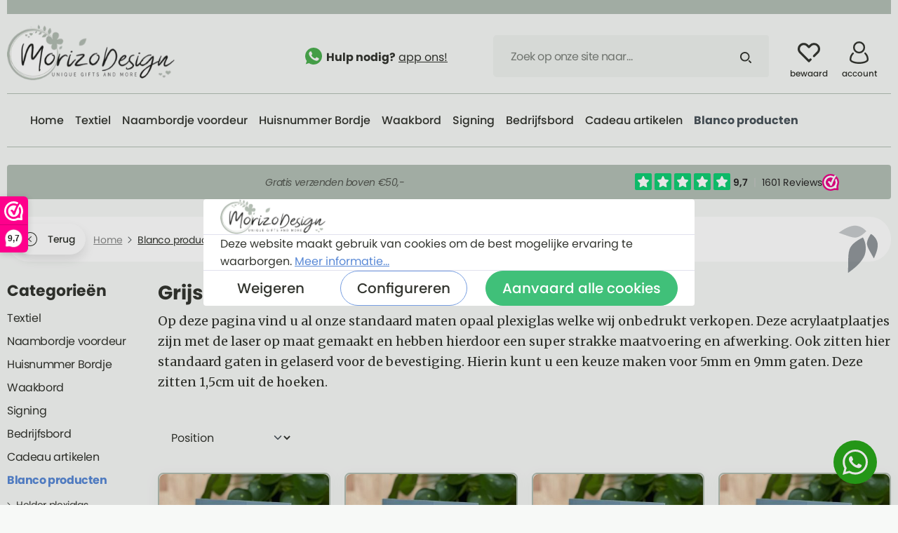

--- FILE ---
content_type: text/html; charset=UTF-8
request_url: https://www.morizo.nl/blanco-producten/grijs-plexiglas/
body_size: 23591
content:

<!DOCTYPE html>

<html lang="nl-NL"
      itemscope="itemscope"
      itemtype="https://schema.org/WebPage">

                            
    <head>
                                    <meta charset="utf-8">
            
                            <meta name="viewport"
                      content="width=device-width, initial-scale=1, shrink-to-fit=no">
            
                            <meta name="author"
                      content="">
                <meta name="robots"
                      content="index,follow">
                <meta name="revisit-after"
                      content="15 days">
                <meta name="keywords"
                      content="Plexiglas op maat, naambordje voordeur. naamplaatjes">
                <meta name="description"
                      content="Alles wat u nodig heeft om zelf een naambordje te maken, besteld u makkelijk en snel op Morizo.nl">
            
                                <meta property="og:url"
                      content="https://www.morizo.nl/blanco-producten/grijs-plexiglas/">
                <meta property="og:type"
                      content="website">
                <meta property="og:site_name"
                      content="Morizo">
                <meta property="og:title"
                      content="Zelf naambordje voordeur maken met onze blanco producten.">
                <meta property="og:description"
                      content="Alles wat u nodig heeft om zelf een naambordje te maken, besteld u makkelijk en snel op Morizo.nl">
                <meta property="og:image"
                      content="https://storage.googleapis.com/morizo_public/media/5b/64/f0/1650528344/morizo-logo.png">

                <meta name="twitter:card"
                      content="summary">
                <meta name="twitter:site"
                      content="Morizo">
                <meta name="twitter:title"
                      content="Zelf naambordje voordeur maken met onze blanco producten.">
                <meta name="twitter:description"
                      content="Alles wat u nodig heeft om zelf een naambordje te maken, besteld u makkelijk en snel op Morizo.nl">
                <meta name="twitter:image"
                      content="https://storage.googleapis.com/morizo_public/media/5b/64/f0/1650528344/morizo-logo.png">
            

                        <meta name="facebook-domain-verification" content="9gnjzv05ma1j49sirqcwh58xe65cv9" />
            
                            <meta itemprop="copyrightHolder"
                      content="Morizo">
                <meta itemprop="copyrightYear"
                      content="">
                <meta itemprop="isFamilyFriendly"
                      content="true">
                <meta itemprop="image"
                      content="https://storage.googleapis.com/morizo_public/media/5b/64/f0/1650528344/morizo-logo.png">
            
                                                
                    <link rel="shortcut icon"
                  href="https://storage.googleapis.com/morizo_public/media/e7/c3/2f/1665648322/favicon-morizo.png">
        
                            
                                    <link rel="canonical" href="https://www.morizo.nl/blanco-producten/grijs-plexiglas/">
                    
            <title itemprop="name">
        Zelf naambordje voordeur maken met onze blanco producten.    </title>

                                                                            <link rel="stylesheet"
                      href="https://www.morizo.nl/theme/2429cb7133d4bc782401842a05334728/css/all.css?1765998963">
                                    
    <link rel="preconnect" href="https://fonts.googleapis.com">
    <link rel="preconnect" href="https://fonts.gstatic.com" crossorigin>
    <link href="https://fonts.googleapis.com/css2?family=Poppins:ital,wght@0,400;0,500;0,600;0,800;1,400;1,700&family=Merriweather:ital,wght@0,400;1,400&display=swap" rel="stylesheet">

                        <script type="32c4697b6a4b173f3a9aa78a-text/javascript">
        window.features = {"V6_5_0_0":true,"v6.5.0.0":true,"V6_6_0_0":false,"v6.6.0.0":false,"V6_7_0_0":false,"v6.7.0.0":false,"VUE3":false,"vue3":false,"JOIN_FILTER":false,"join.filter":false,"MEDIA_PATH":false,"media.path":false,"ES_MULTILINGUAL_INDEX":false,"es.multilingual.index":false,"STOCK_HANDLING":false,"stock.handling":false,"ASYNC_THEME_COMPILATION":false,"async.theme.compilation":false};
    </script>
        
                                                            
            <script type="32c4697b6a4b173f3a9aa78a-text/javascript">
                                    window.gtagActive = true;
                    window.gtagURL = 'https://www.googletagmanager.com/gtag/js?id=G-KJJGCGW4VB';
                    window.controllerName = 'navigation';
                    window.actionName = 'index';
                    window.trackOrders = '1';
                    window.gtagTrackingId = 'G-KJJGCGW4VB';
                    window.dataLayer = window.dataLayer || [];
                    window.gtagConfig = {
                        'anonymize_ip': '1',
                        'cookie_domain': 'none',
                        'cookie_prefix': '_swag_ga',
                    };

                    function gtag() { dataLayer.push(arguments); }
                            </script>
            
    <script type="32c4697b6a4b173f3a9aa78a-text/javascript">
        window.dataLayer = window.dataLayer || [];
        function gtag() { dataLayer.push(arguments); }

        (() => {
            const analyticsStorageEnabled = document.cookie.split(';').some((item) => item.trim().includes('google-analytics-enabled=1'));
            const adsEnabled = document.cookie.split(';').some((item) => item.trim().includes('google-ads-enabled=1'));

            // Always set a default consent for consent mode v2
            gtag('consent', 'default', {
                'ad_user_data': adsEnabled ? 'granted' : 'denied',
                'ad_storage': adsEnabled ? 'granted' : 'denied',
                'ad_personalization': adsEnabled ? 'granted' : 'denied',
                'analytics_storage': analyticsStorageEnabled ? 'granted' : 'denied'
            });
        })();
    </script>
        

                        <script type="32c4697b6a4b173f3a9aa78a-text/javascript">
                window.mediameetsFacebookPixelData = new Map();
            </script>
            

    
        
    

                
                
                                    <script type="32c4697b6a4b173f3a9aa78a-text/javascript">
                    window.useDefaultCookieConsent = true;
                </script>
                    
                                <script type="32c4697b6a4b173f3a9aa78a-text/javascript">
                window.activeNavigationId = 'ec903f063f9941f5913cf4c62611f857';
                window.router = {
                    'frontend.cart.offcanvas': '/checkout/offcanvas',
                    'frontend.cookie.offcanvas': '/cookie/offcanvas',
                    'frontend.checkout.finish.page': '/checkout/finish',
                    'frontend.checkout.info': '/widgets/checkout/info',
                    'frontend.menu.offcanvas': '/widgets/menu/offcanvas',
                    'frontend.cms.page': '/widgets/cms',
                    'frontend.cms.navigation.page': '/widgets/cms/navigation',
                    'frontend.account.addressbook': '/widgets/account/address-book',
                    'frontend.country.country-data': '/country/country-state-data',
                    'frontend.app-system.generate-token': '/app-system/Placeholder/generate-token',
                    };
                window.salesChannelId = 'f19bf16099d649218593216b1eae4c01';
            </script>
        
                                <script type="32c4697b6a4b173f3a9aa78a-text/javascript">
                
                window.breakpoints = {"xs":0,"sm":576,"md":768,"lg":992,"xl":1200};
            </script>
        
                                    <script type="32c4697b6a4b173f3a9aa78a-text/javascript">
                    window.customerLoggedInState = 0;

                    window.wishlistEnabled = 1;
                </script>
                    
                	<script src="https://www.morizo.nl/bundles/csmaintheme/assets/jquery-3.5.1.slim.min.js?1765998977" type="32c4697b6a4b173f3a9aa78a-text/javascript"></script>

                            <script type="32c4697b6a4b173f3a9aa78a-text/javascript">
                window.themeAssetsPublicPath = 'https://www.morizo.nl/theme/6fb842d5614b40f29e1c25c2faaeda66/assets/';
            </script>
        
        
                                                                                            <script type="32c4697b6a4b173f3a9aa78a-text/javascript" src="https://www.morizo.nl/theme/2429cb7133d4bc782401842a05334728/js/all.js?1765998963" defer></script>
                                                        

    
        
        
        
        
    
        
    <script type="32c4697b6a4b173f3a9aa78a-text/javascript">
        window.mollie_javascript_use_shopware = '0'
    </script>

    

    </head>

        
        <body class="is-ctl-navigation is-act-index page-listing ">

                            
                <noscript class="noscript-main">
                
    <div role="alert"
         class="alert alert-info alert-has-icon">
                                                                        
                                                        
                
                
            <span
            class="icon icon-info">
                            <svg xmlns="http://www.w3.org/2000/svg" xmlns:xlink="http://www.w3.org/1999/xlink" width="24" height="24" viewBox="0 0 24 24"><defs><path d="M12 7c.5523 0 1 .4477 1 1s-.4477 1-1 1-1-.4477-1-1 .4477-1 1-1zm1 9c0 .5523-.4477 1-1 1s-1-.4477-1-1v-5c0-.5523.4477-1 1-1s1 .4477 1 1v5zm11-4c0 6.6274-5.3726 12-12 12S0 18.6274 0 12 5.3726 0 12 0s12 5.3726 12 12zM12 2C6.4772 2 2 6.4772 2 12s4.4772 10 10 10 10-4.4772 10-10S17.5228 2 12 2z" id="icons-default-info" /></defs><use xlink:href="#icons-default-info" fill="#758CA3" fill-rule="evenodd" /></svg>
                    </span>
                                                        
                                    
                    <div class="alert-content-container">
                                                    
                                    <div class="alert-content">
                                                    Om alle functies van onze shop te kunnen gebruiken, adviseren wij u om Javascript in uw browser in te schakelen.
                                            </div>
                
                                                                </div>
            </div>
            </noscript>
        

            <style>
        .header-search-input::placeholder {
             color: #7D827C;
        }
    </style>
    <div class="header-main-wrapper">
    <header class="header-main">
                    <div class="container">
                <div class="header-main-inner">
                        
            <div class="row align-items-center header-row">
                            <div class="col-12 col-lg-auto header-logo-col">
                        <div class="header-logo-main">
                    <a class="header-logo-main-link"
               href="/"
               title="Naar de startpagina">
                                    <picture class="header-logo-picture">
                                                                                
                                                                            
                                                                                    <img src="https://storage.googleapis.com/morizo_public/media/5b/64/f0/1650528344/morizo-logo.png"
                                     alt="Naar de startpagina"
                                     class="img-fluid header-logo-main-img">
                                                                        </picture>
                            </a>
            </div>
                </div>
            
                <div class="col-12 order-2 col-sm order-sm-1 header-search-col">
        <div class="d-flex align-items-center justify-content-end">
            <div class="d-flex justify-content-center justify-content-xl-end">
                <p class="header-main-slogan mb-0 d-none d-xl-block">
                        
                
                
            <span
            class="icon icon-whatsapp-2">
                            <svg width="24px" height="24px" viewBox="0 0 24 24" version="1.1" xmlns="http://www.w3.org/2000/svg" xmlns:xlink="http://www.w3.org/1999/xlink">
    <g id="Symbols" stroke="none" stroke-width="1" fill="none" fill-rule="evenodd">
        <g id="header" transform="translate(-777.000000, -49.000000)" fill-rule="nonzero">
            <g id="whatsapp-(4)" transform="translate(777.000000, 49.000000)">
                <path d="M12.003,0 L11.997,0 L11.997,0 C5.3805,0 0,5.382 0,12 C0,14.625 0.846,17.058 2.2845,19.0335 L0.789,23.4915 L5.4015,22.017 C7.299,23.274 9.5625,24 12.003,24 C18.6195,24 24,18.6165 24,12 C24,5.3835 18.6195,0 12.003,0 Z" id="Path" fill="#4CAF50" style="fill: #4CAF50;"></path>
                <path d="M19.3013451,16.8794238 C19.011627,17.7032807 17.8617617,18.3865529 16.9445715,18.5860926 C16.3170992,18.7206307 15.4974824,18.8279588 12.7384061,17.6760708 C9.20925018,16.2037099 6.93653984,12.5923444 6.75940653,12.3580365 C6.58977888,12.1237285 5.33333333,10.4457814 5.33333333,8.71039095 C5.33333333,6.97500056 6.20849194,6.12998032 6.56125742,5.76718093 C6.85097545,5.4693831 7.32983582,5.33333333 7.7891815,5.33333333 C7.93779334,5.33333333 8.07139388,5.34089165 8.19148425,5.34693831 C8.54424973,5.36205495 8.72138303,5.38321825 8.95405813,5.94404563 C9.24377616,6.64696944 9.94930712,8.38235984 10.0333704,8.56073621 C10.1189348,8.73911257 10.2044992,8.98097883 10.0844088,9.21528677 C9.97182406,9.45715302 9.8727495,9.56448118 9.6956162,9.7700675 C9.5184829,9.97565381 9.35035637,10.1328669 9.17322307,10.3535698 C9.01110106,10.5455512 8.82796324,10.7511375 9.03211688,11.1063786 C9.23627052,11.4540613 9.94180147,12.6135077 10.9805832,13.5446928 C12.321092,14.7464657 13.4079099,15.1304284 13.7967025,15.2936882 C14.0864205,15.4146213 14.4316804,15.3858997 14.6433396,15.15915 C14.9120419,14.8673989 15.2437915,14.3836664 15.5815457,13.9074922 C15.8217264,13.5658561 16.1249546,13.5235295 16.4431941,13.6444626 C16.7674381,13.7578374 18.4832294,14.6119276 18.8359949,14.7887923 C19.1887603,14.9671687 19.4214354,15.0518219 19.5069998,15.2014766 C19.5910631,15.3511314 19.5910631,16.0540552 19.3013451,16.8794238 Z" id="Path" fill="#FAFAFA" style="fill: #FAFAFA;"></path>
            </g>
        </g>
    </g>
</svg>

                    </span>
                        <strong>Hulp nodig?</strong>
                    <a href="https://api.whatsapp.com/send?phone=31742051197" title="app ons!" target="_blank">
                        app ons!
                    </a>
                </p>
            </div>
            <div class="row header-search-col-row order-2">
                <div class="nav-main-toggle-wrapper col-sm-auto d-none d-sm-block d-lg-none">
                                            <div class="nav-main-toggle">
                                                            <button class="btn nav-main-toggle-btn header-actions-btn"
                                        type="button"
                                        data-offcanvas-menu="true"
                                        aria-label="Menu">
                                                                                
                
                
            <span
            class="icon icon-stack">
                            <svg xmlns="http://www.w3.org/2000/svg" xmlns:xlink="http://www.w3.org/1999/xlink" width="24" height="24" viewBox="0 0 24 24"><defs><path d="M3 13c-.5523 0-1-.4477-1-1s.4477-1 1-1h18c.5523 0 1 .4477 1 1s-.4477 1-1 1H3zm0-7c-.5523 0-1-.4477-1-1s.4477-1 1-1h18c.5523 0 1 .4477 1 1s-.4477 1-1 1H3zm0 14c-.5523 0-1-.4477-1-1s.4477-1 1-1h18c.5523 0 1 .4477 1 1s-.4477 1-1 1H3z" id="icons-default-stack" /></defs><use xlink:href="#icons-default-stack" fill="#758CA3" fill-rule="evenodd" /></svg>
                    </span>
                                                                        </button>
                                                    </div>
                                    </div>
                <div class="col">
                    <div class="main-search">
                        
        <div class="header-search">
            <form action="/search"
                  method="get"
                  data-search-form="true"
                  data-url="/suggest?search="
                  class="header-search-form">
                                    <div class="input-group">
                                                    <input type="search"
                                   name="search"
                                   class="form-control header-search-input"
                                   autocomplete="off"
                                   autocapitalize="off"
                                   placeholder="Zoek op onze site naar…"
                                   aria-label="Zoek op onze site naar…"
                                   value=""
                            >
                        
                                                    <button type="submit"
                                    class="btn header-search-btn"
                                    aria-label="Zoeken">
                                <span class="header-search-icon">
                                        
                
                
            <span
            class="icon icon-search">
                            <svg width="16" height="16" viewBox="0 0 16 16" xmlns="http://www.w3.org/2000/svg"><path d="M6.79 0a6.79 6.79 0 1 0 0 13.579A6.79 6.79 0 0 0 6.79 0Zm8.93 15.653a.98.98 0 0 1-1.383.012L11.623 13c.516-.403.98-.868 1.382-1.385l2.703 2.656a.98.98 0 0 1 .012 1.383ZM6.79 1.89a4.899 4.899 0 1 1 0 9.798 4.899 4.899 0 0 1 0-9.798Z" fill="currentColor" fill-rule="nonzero"/></svg>

                    </span>
                                    </span>
                            </button>
                                            </div>
                            </form>
        </div>
                    </div>
                </div>
            </div>
        </div>
    </div>

                            <div class="col-12 order-1 col-sm-auto order-sm-2 header-actions-col">
                    <div class="row g-0">
                                                    <div class="col d-sm-none">
                                <div class="menu-button">
                                                                            <button
                                            class="btn nav-main-toggle-btn header-actions-btn"
                                            type="button"
                                                                                                                                        data-offcanvas-menu="true"
                                                                                        aria-label="Menu"
                                        >
                                                                                                
                
                
            <span
            class="icon icon-stack">
                            <svg xmlns="http://www.w3.org/2000/svg" xmlns:xlink="http://www.w3.org/1999/xlink" width="24" height="24" viewBox="0 0 24 24"><defs><path d="M3 13c-.5523 0-1-.4477-1-1s.4477-1 1-1h18c.5523 0 1 .4477 1 1s-.4477 1-1 1H3zm0-7c-.5523 0-1-.4477-1-1s.4477-1 1-1h18c.5523 0 1 .4477 1 1s-.4477 1-1 1H3zm0 14c-.5523 0-1-.4477-1-1s.4477-1 1-1h18c.5523 0 1 .4477 1 1s-.4477 1-1 1H3z" id="icons-default-stack" /></defs><use xlink:href="#icons-default-stack" fill="#758CA3" fill-rule="evenodd" /></svg>
                    </span>
                                                                                        </button>
                                                                    </div>
                            </div>
                        
                            <div class="col-auto d-md-none">
        <a class="btn header-actions-btn" href="https://api.whatsapp.com/send?phone=31742051197" title="Hulp nodig? app ons!" target="blank" rel="noopener">
                
                
                
            <span
            class="icon icon-whatsapp-2">
                            <svg width="24px" height="24px" viewBox="0 0 24 24" version="1.1" xmlns="http://www.w3.org/2000/svg" xmlns:xlink="http://www.w3.org/1999/xlink">
    <g id="Symbols" stroke="none" stroke-width="1" fill="none" fill-rule="evenodd">
        <g id="header" transform="translate(-777.000000, -49.000000)" fill-rule="nonzero">
            <g id="whatsapp-(4)" transform="translate(777.000000, 49.000000)">
                <path d="M12.003,0 L11.997,0 L11.997,0 C5.3805,0 0,5.382 0,12 C0,14.625 0.846,17.058 2.2845,19.0335 L0.789,23.4915 L5.4015,22.017 C7.299,23.274 9.5625,24 12.003,24 C18.6195,24 24,18.6165 24,12 C24,5.3835 18.6195,0 12.003,0 Z" id="Path" fill="#4CAF50" style="fill: #4CAF50;"></path>
                <path d="M19.3013451,16.8794238 C19.011627,17.7032807 17.8617617,18.3865529 16.9445715,18.5860926 C16.3170992,18.7206307 15.4974824,18.8279588 12.7384061,17.6760708 C9.20925018,16.2037099 6.93653984,12.5923444 6.75940653,12.3580365 C6.58977888,12.1237285 5.33333333,10.4457814 5.33333333,8.71039095 C5.33333333,6.97500056 6.20849194,6.12998032 6.56125742,5.76718093 C6.85097545,5.4693831 7.32983582,5.33333333 7.7891815,5.33333333 C7.93779334,5.33333333 8.07139388,5.34089165 8.19148425,5.34693831 C8.54424973,5.36205495 8.72138303,5.38321825 8.95405813,5.94404563 C9.24377616,6.64696944 9.94930712,8.38235984 10.0333704,8.56073621 C10.1189348,8.73911257 10.2044992,8.98097883 10.0844088,9.21528677 C9.97182406,9.45715302 9.8727495,9.56448118 9.6956162,9.7700675 C9.5184829,9.97565381 9.35035637,10.1328669 9.17322307,10.3535698 C9.01110106,10.5455512 8.82796324,10.7511375 9.03211688,11.1063786 C9.23627052,11.4540613 9.94180147,12.6135077 10.9805832,13.5446928 C12.321092,14.7464657 13.4079099,15.1304284 13.7967025,15.2936882 C14.0864205,15.4146213 14.4316804,15.3858997 14.6433396,15.15915 C14.9120419,14.8673989 15.2437915,14.3836664 15.5815457,13.9074922 C15.8217264,13.5658561 16.1249546,13.5235295 16.4431941,13.6444626 C16.7674381,13.7578374 18.4832294,14.6119276 18.8359949,14.7887923 C19.1887603,14.9671687 19.4214354,15.0518219 19.5069998,15.2014766 C19.5910631,15.3511314 19.5910631,16.0540552 19.3013451,16.8794238 Z" id="Path" fill="#FAFAFA" style="fill: #FAFAFA;"></path>
            </g>
        </g>
    </g>
</svg>

                    </span>
            </a>
    </div>

                                                                                    <div class="col-auto">
                                    <div class="header-wishlist">
                                        <a class="btn header-wishlist-btn header-actions-btn"
                                           href="/wishlist"
                                           title="Verlanglijst"
                                           aria-label="Verlanglijst">
                                                <span class="header-wishlist-icon">
            
                
                
            <span
            class="icon icon-heart">
                            <svg width="30" height="26" viewBox="0 0 30 26" xmlns="http://www.w3.org/2000/svg"><path d="M15.006 25.902c-.389 0-.762-.155-1.036-.43l-.012-.012L2.379 13.887c-3.172-3.173-3.172-8.335 0-11.508 3.172-3.172 8.335-3.172 11.507 0l1.12 1.12 1.108-1.108a8.137 8.137 0 0 1 11.507 0c3.172 3.173 3.172 8.335 0 11.507l-4.76 4.76a1.466 1.466 0 0 1-2.072-2.075l4.761-4.76a5.207 5.207 0 1 0-7.364-7.362l-2.144 2.144a1.465 1.465 0 0 1-2.072 0L11.814 4.45a5.206 5.206 0 0 0-7.364 7.362l10.556 10.554 1.121-1.121a1.465 1.465 0 0 1 2.073 2.072l-2.158 2.158a1.465 1.465 0 0 1-1.036.427Z" fill="currentColor" fill-rule="nonzero"/></svg>

                    </span>
            <span class="header-wishlist-text header-actions-btn-text">bewaard</span>
    </span>
        <span class="badge bg-primary header-wishlist-badge"
          id="wishlist-basket"
          data-wishlist-storage="true"
          data-wishlist-storage-options="{&quot;listPath&quot;:&quot;\/wishlist\/list&quot;,&quot;mergePath&quot;:&quot;\/wishlist\/merge&quot;,&quot;pageletPath&quot;:&quot;\/wishlist\/merge\/pagelet&quot;}"
          data-wishlist-widget="true"
    ></span>
                                        </a>
                                    </div>
                                </div>
                                                    
                                                    <div class="col-auto">
                                <div class="account-menu">
                                        <div class="dropdown">
                    <button class="btn account-menu-btn header-actions-btn"
                    type="button"
                    id="accountWidget"
                    data-offcanvas-account-menu="true"
                    data-bs-toggle="dropdown"
                    aria-haspopup="true"
                    aria-expanded="false"
                    aria-label="Jouw account"
                    title="Jouw account">
                    
                
                
            <span
            class="icon icon-avatar">
                            <svg width="28" height="32" viewBox="0 0 28 32" xmlns="http://www.w3.org/2000/svg"><g fill="currentColor" fill-rule="nonzero"><path d="M23.061 16.223a1.23 1.23 0 1 0-1.73 1.75 11 11 0 0 1 3.284 7.873c0 1.506-4.315 3.692-11.076 3.692-6.762 0-11.077-2.188-11.077-3.694a11.001 11.001 0 0 1 3.242-7.831 1.23 1.23 0 1 0-1.74-1.74A13.449 13.449 0 0 0 0 25.845C0 29.843 6.975 32 13.539 32c6.563 0 13.538-2.157 13.538-6.154a13.44 13.44 0 0 0-4.016-9.623Z"/><path d="M13.539 17.23a8.615 8.615 0 1 0-8.616-8.615 8.625 8.625 0 0 0 8.616 8.616Zm0-14.768a6.154 6.154 0 1 1-6.154 6.153 6.161 6.161 0 0 1 6.154-6.153Z"/></g></svg>

                    </span>
                    <span class="header-account-text header-actions-btn-text">account</span>
            </button>
        
                    <div class="dropdown-menu dropdown-menu-right account-menu-dropdown js-account-menu-dropdown"
                 aria-labelledby="accountWidget">
                

        
            <div class="offcanvas-header">
                            <button class="btn btn-light offcanvas-close js-offcanvas-close">
                                                
                
                
            <span
            class="icon icon-x icon-sm">
                            <svg xmlns="http://www.w3.org/2000/svg" xmlns:xlink="http://www.w3.org/1999/xlink" width="24" height="24" viewBox="0 0 24 24"><defs><path d="m10.5858 12-7.293-7.2929c-.3904-.3905-.3904-1.0237 0-1.4142.3906-.3905 1.0238-.3905 1.4143 0L12 10.5858l7.2929-7.293c.3905-.3904 1.0237-.3904 1.4142 0 .3905.3906.3905 1.0238 0 1.4143L13.4142 12l7.293 7.2929c.3904.3905.3904 1.0237 0 1.4142-.3906.3905-1.0238.3905-1.4143 0L12 13.4142l-7.2929 7.293c-.3905.3904-1.0237.3904-1.4142 0-.3905-.3906-.3905-1.0238 0-1.4143L10.5858 12z" id="icons-default-x" /></defs><use xlink:href="#icons-default-x" fill="#758CA3" fill-rule="evenodd" /></svg>
                    </span>
                        
                                            Menu sluiten
                                    </button>
                    </div>
    
            <div class="offcanvas-body">
                <div class="account-menu">
                                    <div class="dropdown-header account-menu-header">
                    Jouw account
                </div>
                    
                                    <div class="account-menu-login">
                                            <a href="/account/login"
                           title="Aanmelden"
                           class="btn btn-primary account-menu-login-button">
                            Aanmelden
                        </a>
                    
                                            <div class="account-menu-register">
                            of <a href="/account/login"
                                                                            title="registreren">registreren</a>
                        </div>
                                    </div>
                    
                    <div class="account-menu-links">
                    <div class="header-account-menu">
        <div class="card account-menu-inner">
                                        
                                                <div class="list-group list-group-flush account-aside-list-group">
                        
                                    <a href="/account"
       title="Overzicht"
       class="list-group-item list-group-item-action account-aside-item">
                        
                
                
            <span
            class="icon icon-arrow-medium-right">
                            <svg width="6" height="10" viewBox="0 0 6 10" xmlns="http://www.w3.org/2000/svg"><path d="M1.354.646a.5.5 0 00-.765.638l.057.07L4.293 5 .646 8.646a.5.5 0 00-.057.638l.057.07a.5.5 0 00.638.057l.07-.057 4-4a.5.5 0 00.057-.638l-.057-.07-4-4z" fill="currentColor" fill-rule="nonzero"/></svg>

                    </span>
                    Overzicht
    </a>

                                <a href="/account/profile"
       title="Jouw profiel"
       class="list-group-item list-group-item-action account-aside-item">
                        
                
                
            <span
            class="icon icon-arrow-medium-right">
                            <svg width="6" height="10" viewBox="0 0 6 10" xmlns="http://www.w3.org/2000/svg"><path d="M1.354.646a.5.5 0 00-.765.638l.057.07L4.293 5 .646 8.646a.5.5 0 00-.057.638l.057.07a.5.5 0 00.638.057l.07-.057 4-4a.5.5 0 00.057-.638l-.057-.07-4-4z" fill="currentColor" fill-rule="nonzero"/></svg>

                    </span>
                    Jouw profiel
    </a>

                                <a href="/account/address"
       title="Adressen"
       class="list-group-item list-group-item-action account-aside-item">
                        
                
                
            <span
            class="icon icon-arrow-medium-right">
                            <svg width="6" height="10" viewBox="0 0 6 10" xmlns="http://www.w3.org/2000/svg"><path d="M1.354.646a.5.5 0 00-.765.638l.057.07L4.293 5 .646 8.646a.5.5 0 00-.057.638l.057.07a.5.5 0 00.638.057l.07-.057 4-4a.5.5 0 00.057-.638l-.057-.07-4-4z" fill="currentColor" fill-rule="nonzero"/></svg>

                    </span>
                    Adressen
    </a>

                                <a href="/account/payment"
       title="Betaalwijzen"
       class="list-group-item list-group-item-action account-aside-item">
                        
                
                
            <span
            class="icon icon-arrow-medium-right">
                            <svg width="6" height="10" viewBox="0 0 6 10" xmlns="http://www.w3.org/2000/svg"><path d="M1.354.646a.5.5 0 00-.765.638l.057.07L4.293 5 .646 8.646a.5.5 0 00-.057.638l.057.07a.5.5 0 00.638.057l.07-.057 4-4a.5.5 0 00.057-.638l-.057-.07-4-4z" fill="currentColor" fill-rule="nonzero"/></svg>

                    </span>
                    Betaalwijzen
    </a>

                                <a href="/account/order"
       title="Bestellingen"
       class="list-group-item list-group-item-action account-aside-item">
                        
                
                
            <span
            class="icon icon-arrow-medium-right">
                            <svg width="6" height="10" viewBox="0 0 6 10" xmlns="http://www.w3.org/2000/svg"><path d="M1.354.646a.5.5 0 00-.765.638l.057.07L4.293 5 .646 8.646a.5.5 0 00-.057.638l.057.07a.5.5 0 00.638.057l.07-.057 4-4a.5.5 0 00.057-.638l-.057-.07-4-4z" fill="currentColor" fill-rule="nonzero"/></svg>

                    </span>
                    Bestellingen
    </a>
                        

                        <a href="/account/mollie/subscriptions" title="Abonnementen" class="list-group-item list-group-item-action account-aside-item">
                Abonnementen
            </a>
            
                    </div>
                            
                                                </div>
    </div>
            </div>
            </div>
        </div>
                </div>
            </div>
                                </div>
                            </div>
                        
                                                    <div class="col-auto">
                                <div
                                    class="header-cart"
                                                                                                                data-offcanvas-cart="true"
                                                                    >
                                    <a class="btn header-cart-btn header-actions-btn"
                                       href="/checkout/cart"
                                       data-cart-widget="true"
                                       title="Winkelmandje"
                                       aria-label="Winkelmandje">
                                            <span class="header-cart-icon">
            
                
                
            <span
            class="icon icon-bag">
                            <svg width="32" height="32" viewBox="0 0 32 32" xmlns="http://www.w3.org/2000/svg"><path d="M31.978 27.846 29.344 8.188H22.25V6.25A6.257 6.257 0 0 0 16 0a6.257 6.257 0 0 0-6.25 6.25v1.938H2.656L.026 27.815l-.004.031a3.755 3.755 0 0 0 .937 2.91A3.755 3.755 0 0 0 3.75 32h24.5c1.064 0 2.08-.454 2.791-1.246a3.755 3.755 0 0 0 .937-2.909ZM12.25 6.25A3.754 3.754 0 0 1 16 2.5a3.754 3.754 0 0 1 3.75 3.75v1.938h-7.5V6.25Zm16.93 22.836c-.24.267-.57.415-.93.415H3.75c-.36 0-.69-.148-.93-.415a1.235 1.235 0 0 1-.314-.957l2.337-17.441H9.75V14.5h2.5v-3.812h7.5V14.5h2.5v-3.812h4.907l2.337 17.44c.035.354-.076.693-.314.958Z" fill="currentColor" fill-rule="nonzero"/></svg>

                    </span>
        </span>
        <span class="header-cart-text header-actions-btn-text">winkelmand</span>
                                    </a>
                                </div>
                            </div>
                                            </div>
                </div>
                    </div>
                    </div>
            </div>
            </header>

            <div class="nav-main">
        <div class="container">
            <div class="nav-main-inner d-md-flex align-items-center">
                                    <div class="flex-grow-1">
                            <div class="main-navigation"
         id="mainNavigation"
         data-flyout-menu="true">
                                        <nav class="nav main-navigation-menu"
                        itemscope="itemscope"
                        itemtype="http://schema.org/SiteNavigationElement">
                        
                                                                                    <a class="nav-link main-navigation-link home-link"
                                    href="/"
                                    itemprop="url"
                                    title="Home">
                                    <div class="main-navigation-link-text">
                                        <span itemprop="name">Home</span>
                                    </div>
                                </a>
                                                    
                                                    
                                                                                            
                                                                                                            <a class="nav-link main-navigation-link"
                                           href="https://www.morizo.nl/textiel/"
                                           itemprop="url"
                                           data-flyout-menu-trigger="2998b5ca5783454a884e1f20eeeca867"                                                                                      title="Textiel">
                                            <div class="main-navigation-link-text">
                                                <span itemprop="name">Textiel</span>
                                            </div>
                                        </a>
                                                                                                                                                                
                                                                                                            <a class="nav-link main-navigation-link"
                                           href="https://www.morizo.nl/naambordje-voordeur/"
                                           itemprop="url"
                                           data-flyout-menu-trigger="f801826ea0944af7bc5b48b293df1eb0"                                                                                      title="Naambordje voordeur">
                                            <div class="main-navigation-link-text">
                                                <span itemprop="name">Naambordje voordeur</span>
                                            </div>
                                        </a>
                                                                                                                                                                
                                                                                                            <a class="nav-link main-navigation-link"
                                           href="https://www.morizo.nl/huisnummer-bordje/"
                                           itemprop="url"
                                                                                                                                 title="Huisnummer Bordje">
                                            <div class="main-navigation-link-text">
                                                <span itemprop="name">Huisnummer Bordje</span>
                                            </div>
                                        </a>
                                                                                                                                                                
                                                                                                            <a class="nav-link main-navigation-link"
                                           href="https://www.morizo.nl/waakbord/"
                                           itemprop="url"
                                                                                                                                 title="Waakbord">
                                            <div class="main-navigation-link-text">
                                                <span itemprop="name">Waakbord</span>
                                            </div>
                                        </a>
                                                                                                                                                                
                                                                                                            <a class="nav-link main-navigation-link"
                                           href="https://www.morizo.nl/signing/"
                                           itemprop="url"
                                                                                                                                 title="Signing">
                                            <div class="main-navigation-link-text">
                                                <span itemprop="name">Signing</span>
                                            </div>
                                        </a>
                                                                                                                                                                
                                                                                                            <a class="nav-link main-navigation-link"
                                           href="https://www.morizo.nl/bedrijfsbord/"
                                           itemprop="url"
                                                                                                                                 title="Bedrijfsbord">
                                            <div class="main-navigation-link-text">
                                                <span itemprop="name">Bedrijfsbord</span>
                                            </div>
                                        </a>
                                                                                                                                                                
                                                                                                            <a class="nav-link main-navigation-link"
                                           href="https://www.morizo.nl/cadeau-artikelen/"
                                           itemprop="url"
                                           data-flyout-menu-trigger="8a4dfe1154834e81ba9c1905d1dc2908"                                                                                      title="Cadeau artikelen">
                                            <div class="main-navigation-link-text">
                                                <span itemprop="name">Cadeau artikelen</span>
                                            </div>
                                        </a>
                                                                                                                                                                
                                                                                                            <a class="nav-link main-navigation-link active"
                                           href="https://www.morizo.nl/blanco-producten/"
                                           itemprop="url"
                                           data-flyout-menu-trigger="3ad48df15a2e47b4a6491127d74f987e"                                                                                      title="Blanco producten">
                                            <div class="main-navigation-link-text">
                                                <span itemprop="name">Blanco producten</span>
                                            </div>
                                        </a>
                                                                                                                                            </nav>
                
    
                                                                                                                                                                                                                                                                                                                                                                                                                
                                                <div class="navigation-flyouts">
                                                                                                                                                                <div class="navigation-flyout"
                                             data-flyout-menu-id="2998b5ca5783454a884e1f20eeeca867">
                                            <div class="container">
                                                                                                                        <div class="row navigation-flyout-bar">
                            <div class="col">
                    <div class="navigation-flyout-category-link">
                                                                                    <a class="nav-link"
                                   href="https://www.morizo.nl/textiel/"
                                   itemprop="url"
                                   title="Textiel">
                                                                            Toon alles Textiel
                                            
    
                
            <span
            class="icon icon-arrow-right icon-primary">
                            <svg xmlns="http://www.w3.org/2000/svg" xmlns:xlink="http://www.w3.org/1999/xlink" width="16" height="16" viewBox="0 0 16 16"><defs><path id="icons-solid-arrow-right" d="M6.7071 6.2929c-.3905-.3905-1.0237-.3905-1.4142 0-.3905.3905-.3905 1.0237 0 1.4142l3 3c.3905.3905 1.0237.3905 1.4142 0l3-3c.3905-.3905.3905-1.0237 0-1.4142-.3905-.3905-1.0237-.3905-1.4142 0L9 8.5858l-2.2929-2.293z" /></defs><use transform="rotate(-90 9 8.5)" xlink:href="#icons-solid-arrow-right" fill="#758CA3" fill-rule="evenodd" /></svg>
                    </span>
                                                                        </a>
                                                                        </div>
                </div>
            
                            <div class="col-auto">
                    <div class="navigation-flyout-close js-close-flyout-menu">
                                                                                        
                
                
            <span
            class="icon icon-x">
                            <svg xmlns="http://www.w3.org/2000/svg" xmlns:xlink="http://www.w3.org/1999/xlink" width="24" height="24" viewBox="0 0 24 24"><defs><path d="m10.5858 12-7.293-7.2929c-.3904-.3905-.3904-1.0237 0-1.4142.3906-.3905 1.0238-.3905 1.4143 0L12 10.5858l7.2929-7.293c.3905-.3904 1.0237-.3904 1.4142 0 .3905.3906.3905 1.0238 0 1.4143L13.4142 12l7.293 7.2929c.3904.3905.3904 1.0237 0 1.4142-.3906.3905-1.0238.3905-1.4143 0L12 13.4142l-7.2929 7.293c-.3905.3904-1.0237.3904-1.4142 0-.3905-.3906-.3905-1.0238 0-1.4143L10.5858 12z" id="icons-default-x" /></defs><use xlink:href="#icons-default-x" fill="#758CA3" fill-rule="evenodd" /></svg>
                    </span>
                                                                            </div>
                </div>
                    </div>
    
            <div class="row navigation-flyout-content">
                            <div class="col">
                    <div class="navigation-flyout-categories">
                                                        
                    
    
    <div class="row navigation-flyout-categories is-level-0">
                                            
                            <div class="col-3 navigation-flyout-col">
                                                                        <a class="nav-item nav-link navigation-flyout-link is-level-0"
                               href="https://www.morizo.nl/textiel/baby/"
                               itemprop="url"
                                                              title="Baby">
                                <span itemprop="name">Baby</span>
                            </a>
                                            
                                                                            
        
    
    <div class="navigation-flyout-categories is-level-1">
                                            
                            <div class="navigation-flyout-col">
                                                                        <a class="nav-item nav-link navigation-flyout-link is-level-1"
                               href="https://www.morizo.nl/textiel/baby/baby-shirtjes-sweaters/"
                               itemprop="url"
                                                              title="Baby shirtjes &amp; Sweaters">
                                <span itemprop="name">Baby shirtjes &amp; Sweaters</span>
                            </a>
                                            
                                                                            
        
    
    <div class="navigation-flyout-categories is-level-2">
            </div>
                                                            </div>
                                                        
                            <div class="navigation-flyout-col">
                                                                        <a class="nav-item nav-link navigation-flyout-link is-level-1"
                               href="https://www.morizo.nl/textiel/baby/baby-muts-met-naam/"
                               itemprop="url"
                                                              title="Baby muts met naam">
                                <span itemprop="name">Baby muts met naam</span>
                            </a>
                                            
                                                                            
        
    
    <div class="navigation-flyout-categories is-level-2">
            </div>
                                                            </div>
                                                        
                            <div class="navigation-flyout-col">
                                                                        <a class="nav-item nav-link navigation-flyout-link is-level-1"
                               href="https://www.morizo.nl/textiel/baby/slabbers/"
                               itemprop="url"
                                                              title="Slabbers">
                                <span itemprop="name">Slabbers</span>
                            </a>
                                            
                                                                            
        
    
    <div class="navigation-flyout-categories is-level-2">
            </div>
                                                            </div>
                        </div>
                                                            </div>
                                                        
                            <div class="col-3 navigation-flyout-col">
                                                                        <a class="nav-item nav-link navigation-flyout-link is-level-0"
                               href="https://www.morizo.nl/textiel/jongens-shirts-en-sweaters/"
                               itemprop="url"
                                                              title="Jongens shirts en sweaters">
                                <span itemprop="name">Jongens shirts en sweaters</span>
                            </a>
                                            
                                                                            
        
    
    <div class="navigation-flyout-categories is-level-1">
            </div>
                                                            </div>
                                                        
                            <div class="col-3 navigation-flyout-col">
                                                                        <a class="nav-item nav-link navigation-flyout-link is-level-0"
                               href="https://www.morizo.nl/textiel/meisjes-shirts-en-sweaters/"
                               itemprop="url"
                                                              title="Meisjes shirts en Sweaters">
                                <span itemprop="name">Meisjes shirts en Sweaters</span>
                            </a>
                                            
                                                                            
        
    
    <div class="navigation-flyout-categories is-level-1">
            </div>
                                                            </div>
                                                        
                            <div class="col-3 navigation-flyout-col">
                                                                        <a class="nav-item nav-link navigation-flyout-link is-level-0"
                               href="https://www.morizo.nl/textiel/2-mama-s-2-papa-s/"
                               itemprop="url"
                                                              title="2 Mama&#039;s / 2 Papa&#039;s">
                                <span itemprop="name">2 Mama&#039;s / 2 Papa&#039;s</span>
                            </a>
                                            
                                                                            
        
    
    <div class="navigation-flyout-categories is-level-1">
            </div>
                                                            </div>
                                                        
                            <div class="col-3 navigation-flyout-col">
                                                                        <a class="nav-item nav-link navigation-flyout-link is-level-0"
                               href="https://www.morizo.nl/textiel/tweeling-shirts-en-sweaters/"
                               itemprop="url"
                                                              title="Tweeling Shirts en Sweaters">
                                <span itemprop="name">Tweeling Shirts en Sweaters</span>
                            </a>
                                            
                                                                            
        
    
    <div class="navigation-flyout-categories is-level-1">
            </div>
                                                            </div>
                                                        
                            <div class="col-3 navigation-flyout-col">
                                                                        <a class="nav-item nav-link navigation-flyout-link is-level-0"
                               href="https://www.morizo.nl/textiel/grote-broer-shirtjes/"
                               itemprop="url"
                                                              title="Grote broer Shirtjes">
                                <span itemprop="name">Grote broer Shirtjes</span>
                            </a>
                                            
                                                                            
        
    
    <div class="navigation-flyout-categories is-level-1">
            </div>
                                                            </div>
                                                        
                            <div class="col-3 navigation-flyout-col">
                                                                        <a class="nav-item nav-link navigation-flyout-link is-level-0"
                               href="https://www.morizo.nl/textiel/grote-zus-shirtjes-en-truien/"
                               itemprop="url"
                                                              title="Grote zus Shirtjes en truien">
                                <span itemprop="name">Grote zus Shirtjes en truien</span>
                            </a>
                                            
                                                                            
        
    
    <div class="navigation-flyout-categories is-level-1">
            </div>
                                                            </div>
                                                        
                            <div class="col-3 navigation-flyout-col">
                                                                        <a class="nav-item nav-link navigation-flyout-link is-level-0"
                               href="https://www.morizo.nl/textiel/verjaardags-shirts/"
                               itemprop="url"
                                                              title="Verjaardags shirts">
                                <span itemprop="name">Verjaardags shirts</span>
                            </a>
                                            
                                                                            
        
    
    <div class="navigation-flyout-categories is-level-1">
                                            
                            <div class="navigation-flyout-col">
                                                                        <a class="nav-item nav-link navigation-flyout-link is-level-1"
                               href="https://www.morizo.nl/textiel/verjaardags-shirts/1e-verjaardag-shirts/"
                               itemprop="url"
                                                              title="1e verjaardag shirts">
                                <span itemprop="name">1e verjaardag shirts</span>
                            </a>
                                            
                                                                            
        
    
    <div class="navigation-flyout-categories is-level-2">
            </div>
                                                            </div>
                                                        
                            <div class="navigation-flyout-col">
                                                                        <a class="nav-item nav-link navigation-flyout-link is-level-1"
                               href="https://www.morizo.nl/textiel/verjaardags-shirts/2e-verjaardag-shirts/"
                               itemprop="url"
                                                              title="2e verjaardag shirts">
                                <span itemprop="name">2e verjaardag shirts</span>
                            </a>
                                            
                                                                            
        
    
    <div class="navigation-flyout-categories is-level-2">
            </div>
                                                            </div>
                                                        
                            <div class="navigation-flyout-col">
                                                                        <a class="nav-item nav-link navigation-flyout-link is-level-1"
                               href="https://www.morizo.nl/textiel/verjaardags-shirts/3e-verjaardag-shirts/"
                               itemprop="url"
                                                              title="3e verjaardag shirts">
                                <span itemprop="name">3e verjaardag shirts</span>
                            </a>
                                            
                                                                            
        
    
    <div class="navigation-flyout-categories is-level-2">
            </div>
                                                            </div>
                                                        
                            <div class="navigation-flyout-col">
                                                                        <a class="nav-item nav-link navigation-flyout-link is-level-1"
                               href="https://www.morizo.nl/textiel/verjaardags-shirts/4e-verjaardag-shirts/"
                               itemprop="url"
                                                              title="4e verjaardag shirts">
                                <span itemprop="name">4e verjaardag shirts</span>
                            </a>
                                            
                                                                            
        
    
    <div class="navigation-flyout-categories is-level-2">
            </div>
                                                            </div>
                        </div>
                                                            </div>
                                                        
                            <div class="col-3 navigation-flyout-col">
                                                                        <a class="nav-item nav-link navigation-flyout-link is-level-0"
                               href="https://www.morizo.nl/textiel/vrijgezellen-shirts/"
                               itemprop="url"
                                                              title="Vrijgezellen shirts">
                                <span itemprop="name">Vrijgezellen shirts</span>
                            </a>
                                            
                                                                            
        
    
    <div class="navigation-flyout-categories is-level-1">
            </div>
                                                            </div>
                                                        
                            <div class="col-3 navigation-flyout-col">
                                                                        <a class="nav-item nav-link navigation-flyout-link is-level-0"
                               href="https://www.morizo.nl/textiel/opruiming/"
                               itemprop="url"
                                                              title="Opruiming">
                                <span itemprop="name">Opruiming</span>
                            </a>
                                            
                                                                            
        
    
    <div class="navigation-flyout-categories is-level-1">
            </div>
                                                            </div>
                        </div>
                                            </div>
                </div>
            
                                                </div>
                                                                                                </div>
                                        </div>
                                                                                                                                                                                                            <div class="navigation-flyout"
                                             data-flyout-menu-id="f801826ea0944af7bc5b48b293df1eb0">
                                            <div class="container">
                                                                                                                        <div class="row navigation-flyout-bar">
                            <div class="col">
                    <div class="navigation-flyout-category-link">
                                                                                    <a class="nav-link"
                                   href="https://www.morizo.nl/naambordje-voordeur/"
                                   itemprop="url"
                                   title="Naambordje voordeur">
                                                                            Toon alles Naambordje voordeur
                                            
    
                
            <span
            class="icon icon-arrow-right icon-primary">
                            <svg xmlns="http://www.w3.org/2000/svg" xmlns:xlink="http://www.w3.org/1999/xlink" width="16" height="16" viewBox="0 0 16 16"><defs><path id="icons-solid-arrow-right" d="M6.7071 6.2929c-.3905-.3905-1.0237-.3905-1.4142 0-.3905.3905-.3905 1.0237 0 1.4142l3 3c.3905.3905 1.0237.3905 1.4142 0l3-3c.3905-.3905.3905-1.0237 0-1.4142-.3905-.3905-1.0237-.3905-1.4142 0L9 8.5858l-2.2929-2.293z" /></defs><use transform="rotate(-90 9 8.5)" xlink:href="#icons-solid-arrow-right" fill="#758CA3" fill-rule="evenodd" /></svg>
                    </span>
                                                                        </a>
                                                                        </div>
                </div>
            
                            <div class="col-auto">
                    <div class="navigation-flyout-close js-close-flyout-menu">
                                                                                        
                
                
            <span
            class="icon icon-x">
                            <svg xmlns="http://www.w3.org/2000/svg" xmlns:xlink="http://www.w3.org/1999/xlink" width="24" height="24" viewBox="0 0 24 24"><defs><path d="m10.5858 12-7.293-7.2929c-.3904-.3905-.3904-1.0237 0-1.4142.3906-.3905 1.0238-.3905 1.4143 0L12 10.5858l7.2929-7.293c.3905-.3904 1.0237-.3904 1.4142 0 .3905.3906.3905 1.0238 0 1.4143L13.4142 12l7.293 7.2929c.3904.3905.3904 1.0237 0 1.4142-.3906.3905-1.0238.3905-1.4143 0L12 13.4142l-7.2929 7.293c-.3905.3904-1.0237.3904-1.4142 0-.3905-.3906-.3905-1.0238 0-1.4143L10.5858 12z" id="icons-default-x" /></defs><use xlink:href="#icons-default-x" fill="#758CA3" fill-rule="evenodd" /></svg>
                    </span>
                                                                            </div>
                </div>
                    </div>
    
            <div class="row navigation-flyout-content">
                            <div class="col">
                    <div class="navigation-flyout-categories">
                                                        
                    
    
    <div class="row navigation-flyout-categories is-level-0">
                                            
                            <div class="col-3 navigation-flyout-col">
                                                                        <a class="nav-item nav-link navigation-flyout-link is-level-0"
                               href="https://www.morizo.nl/naambordje-voordeur/strak/"
                               itemprop="url"
                                                              title="Strak">
                                <span itemprop="name">Strak</span>
                            </a>
                                            
                                                                            
        
    
    <div class="navigation-flyout-categories is-level-1">
            </div>
                                                            </div>
                                                        
                            <div class="col-3 navigation-flyout-col">
                                                                        <a class="nav-item nav-link navigation-flyout-link is-level-0"
                               href="https://www.morizo.nl/naambordje-voordeur/modern/"
                               itemprop="url"
                                                              title="Modern">
                                <span itemprop="name">Modern</span>
                            </a>
                                            
                                                                            
        
    
    <div class="navigation-flyout-categories is-level-1">
            </div>
                                                            </div>
                                                        
                            <div class="col-3 navigation-flyout-col">
                                                                        <a class="nav-item nav-link navigation-flyout-link is-level-0"
                               href="https://www.morizo.nl/naambordje-voordeur/kransen/"
                               itemprop="url"
                                                              title="Kransen">
                                <span itemprop="name">Kransen</span>
                            </a>
                                            
                                                                            
        
    
    <div class="navigation-flyout-categories is-level-1">
            </div>
                                                            </div>
                                                        
                            <div class="col-3 navigation-flyout-col">
                                                                        <a class="nav-item nav-link navigation-flyout-link is-level-0"
                               href="https://www.morizo.nl/naambordje-voordeur/huis/"
                               itemprop="url"
                                                              title="Huis">
                                <span itemprop="name">Huis</span>
                            </a>
                                            
                                                                            
        
    
    <div class="navigation-flyout-categories is-level-1">
            </div>
                                                            </div>
                                                        
                            <div class="col-3 navigation-flyout-col">
                                                                        <a class="nav-item nav-link navigation-flyout-link is-level-0"
                               href="https://www.morizo.nl/naambordje-voordeur/boom-en-natuur/"
                               itemprop="url"
                                                              title="Boom en Natuur">
                                <span itemprop="name">Boom en Natuur</span>
                            </a>
                                            
                                                                            
        
    
    <div class="navigation-flyout-categories is-level-1">
            </div>
                                                            </div>
                                                        
                            <div class="col-3 navigation-flyout-col">
                                                                        <a class="nav-item nav-link navigation-flyout-link is-level-0"
                               href="https://www.morizo.nl/naambordje-voordeur/dieren/"
                               itemprop="url"
                                                              title="Dieren">
                                <span itemprop="name">Dieren</span>
                            </a>
                                            
                                                                            
        
    
    <div class="navigation-flyout-categories is-level-1">
                                            
                            <div class="navigation-flyout-col">
                                                                        <a class="nav-item nav-link navigation-flyout-link is-level-1"
                               href="https://www.morizo.nl/naambordje-voordeur/dieren/honden/"
                               itemprop="url"
                                                              title="Honden">
                                <span itemprop="name">Honden</span>
                            </a>
                                            
                                                                            
        
    
    <div class="navigation-flyout-categories is-level-2">
            </div>
                                                            </div>
                                                        
                            <div class="navigation-flyout-col">
                                                                        <a class="nav-item nav-link navigation-flyout-link is-level-1"
                               href="https://www.morizo.nl/naambordje-voordeur/dieren/katten/"
                               itemprop="url"
                                                              title="Katten">
                                <span itemprop="name">Katten</span>
                            </a>
                                            
                                                                            
        
    
    <div class="navigation-flyout-categories is-level-2">
            </div>
                                                            </div>
                                                        
                            <div class="navigation-flyout-col">
                                                                        <a class="nav-item nav-link navigation-flyout-link is-level-1"
                               href="https://www.morizo.nl/naambordje-voordeur/dieren/paarden/"
                               itemprop="url"
                                                              title="Paarden">
                                <span itemprop="name">Paarden</span>
                            </a>
                                            
                                                                            
        
    
    <div class="navigation-flyout-categories is-level-2">
            </div>
                                                            </div>
                                                        
                            <div class="navigation-flyout-col">
                                                                        <a class="nav-item nav-link navigation-flyout-link is-level-1"
                               href="https://www.morizo.nl/naambordje-voordeur/dieren/vogels/"
                               itemprop="url"
                                                              title="Vogels">
                                <span itemprop="name">Vogels</span>
                            </a>
                                            
                                                                            
        
    
    <div class="navigation-flyout-categories is-level-2">
            </div>
                                                            </div>
                                                        
                            <div class="navigation-flyout-col">
                                                                        <a class="nav-item nav-link navigation-flyout-link is-level-1"
                               href="https://www.morizo.nl/naambordje-voordeur/dieren/wilde-dieren/"
                               itemprop="url"
                                                              title="Wilde dieren">
                                <span itemprop="name">Wilde dieren</span>
                            </a>
                                            
                                                                            
        
    
    <div class="navigation-flyout-categories is-level-2">
            </div>
                                                            </div>
                                                        
                            <div class="navigation-flyout-col">
                                                                        <a class="nav-item nav-link navigation-flyout-link is-level-1"
                               href="https://www.morizo.nl/naambordje-voordeur/dieren/overige-dieren/"
                               itemprop="url"
                                                              title="Overige dieren">
                                <span itemprop="name">Overige dieren</span>
                            </a>
                                            
                                                                            
        
    
    <div class="navigation-flyout-categories is-level-2">
            </div>
                                                            </div>
                                                        
                            <div class="navigation-flyout-col">
                                                                        <a class="nav-item nav-link navigation-flyout-link is-level-1"
                               href="https://www.morizo.nl/naambordje-voordeur/dieren/pootjes/"
                               itemprop="url"
                                                              title="Pootjes">
                                <span itemprop="name">Pootjes</span>
                            </a>
                                            
                                                                            
        
    
    <div class="navigation-flyout-categories is-level-2">
            </div>
                                                            </div>
                                                        
                            <div class="navigation-flyout-col">
                                                                        <a class="nav-item nav-link navigation-flyout-link is-level-1"
                               href="https://www.morizo.nl/naambordje-voordeur/dieren/waak-borden/"
                               itemprop="url"
                                                              title="Waak Borden">
                                <span itemprop="name">Waak Borden</span>
                            </a>
                                            
                                                                            
        
    
    <div class="navigation-flyout-categories is-level-2">
            </div>
                                                            </div>
                        </div>
                                                            </div>
                                                        
                            <div class="col-3 navigation-flyout-col">
                                                                        <a class="nav-item nav-link navigation-flyout-link is-level-0"
                               href="https://www.morizo.nl/naambordje-voordeur/afbeeldingen/"
                               itemprop="url"
                                                              title="Afbeeldingen">
                                <span itemprop="name">Afbeeldingen</span>
                            </a>
                                            
                                                                            
        
    
    <div class="navigation-flyout-categories is-level-1">
                                            
                            <div class="navigation-flyout-col">
                                                                        <a class="nav-item nav-link navigation-flyout-link is-level-1"
                               href="https://www.morizo.nl/naambordje-voordeur/afbeeldingen/voertuigen/"
                               itemprop="url"
                                                              title="Voertuigen">
                                <span itemprop="name">Voertuigen</span>
                            </a>
                                            
                                                                            
        
    
    <div class="navigation-flyout-categories is-level-2">
            </div>
                                                            </div>
                                                        
                            <div class="navigation-flyout-col">
                                                                        <a class="nav-item nav-link navigation-flyout-link is-level-1"
                               href="https://www.morizo.nl/naambordje-voordeur/afbeeldingen/landen-en-reizen/"
                               itemprop="url"
                                                              title="Landen en Reizen">
                                <span itemprop="name">Landen en Reizen</span>
                            </a>
                                            
                                                                            
        
    
    <div class="navigation-flyout-categories is-level-2">
            </div>
                                                            </div>
                                                        
                            <div class="navigation-flyout-col">
                                                                        <a class="nav-item nav-link navigation-flyout-link is-level-1"
                               href="https://www.morizo.nl/naambordje-voordeur/afbeeldingen/religie/"
                               itemprop="url"
                                                              title="Religie">
                                <span itemprop="name">Religie</span>
                            </a>
                                            
                                                                            
        
    
    <div class="navigation-flyout-categories is-level-2">
            </div>
                                                            </div>
                                                        
                            <div class="navigation-flyout-col">
                                                                        <a class="nav-item nav-link navigation-flyout-link is-level-1"
                               href="https://www.morizo.nl/naambordje-voordeur/afbeeldingen/muziek/"
                               itemprop="url"
                                                              title="Muziek">
                                <span itemprop="name">Muziek</span>
                            </a>
                                            
                                                                            
        
    
    <div class="navigation-flyout-categories is-level-2">
            </div>
                                                            </div>
                                                        
                            <div class="navigation-flyout-col">
                                                                        <a class="nav-item nav-link navigation-flyout-link is-level-1"
                               href="https://www.morizo.nl/naambordje-voordeur/afbeeldingen/divers/"
                               itemprop="url"
                                                              title="Divers">
                                <span itemprop="name">Divers</span>
                            </a>
                                            
                                                                            
        
    
    <div class="navigation-flyout-categories is-level-2">
            </div>
                                                            </div>
                        </div>
                                                            </div>
                        </div>
                                            </div>
                </div>
            
                                                </div>
                                                                                                </div>
                                        </div>
                                                                                                                                                                                                                                                                                                                                                                                                                                                            <div class="navigation-flyout"
                                             data-flyout-menu-id="8a4dfe1154834e81ba9c1905d1dc2908">
                                            <div class="container">
                                                                                                                        <div class="row navigation-flyout-bar">
                            <div class="col">
                    <div class="navigation-flyout-category-link">
                                                                                    <a class="nav-link"
                                   href="https://www.morizo.nl/cadeau-artikelen/"
                                   itemprop="url"
                                   title="Cadeau artikelen">
                                                                            Toon alles Cadeau artikelen
                                            
    
                
            <span
            class="icon icon-arrow-right icon-primary">
                            <svg xmlns="http://www.w3.org/2000/svg" xmlns:xlink="http://www.w3.org/1999/xlink" width="16" height="16" viewBox="0 0 16 16"><defs><path id="icons-solid-arrow-right" d="M6.7071 6.2929c-.3905-.3905-1.0237-.3905-1.4142 0-.3905.3905-.3905 1.0237 0 1.4142l3 3c.3905.3905 1.0237.3905 1.4142 0l3-3c.3905-.3905.3905-1.0237 0-1.4142-.3905-.3905-1.0237-.3905-1.4142 0L9 8.5858l-2.2929-2.293z" /></defs><use transform="rotate(-90 9 8.5)" xlink:href="#icons-solid-arrow-right" fill="#758CA3" fill-rule="evenodd" /></svg>
                    </span>
                                                                        </a>
                                                                        </div>
                </div>
            
                            <div class="col-auto">
                    <div class="navigation-flyout-close js-close-flyout-menu">
                                                                                        
                
                
            <span
            class="icon icon-x">
                            <svg xmlns="http://www.w3.org/2000/svg" xmlns:xlink="http://www.w3.org/1999/xlink" width="24" height="24" viewBox="0 0 24 24"><defs><path d="m10.5858 12-7.293-7.2929c-.3904-.3905-.3904-1.0237 0-1.4142.3906-.3905 1.0238-.3905 1.4143 0L12 10.5858l7.2929-7.293c.3905-.3904 1.0237-.3904 1.4142 0 .3905.3906.3905 1.0238 0 1.4143L13.4142 12l7.293 7.2929c.3904.3905.3904 1.0237 0 1.4142-.3906.3905-1.0238.3905-1.4143 0L12 13.4142l-7.2929 7.293c-.3905.3904-1.0237.3904-1.4142 0-.3905-.3906-.3905-1.0238 0-1.4143L10.5858 12z" id="icons-default-x" /></defs><use xlink:href="#icons-default-x" fill="#758CA3" fill-rule="evenodd" /></svg>
                    </span>
                                                                            </div>
                </div>
                    </div>
    
            <div class="row navigation-flyout-content">
                            <div class="col">
                    <div class="navigation-flyout-categories">
                                                        
                    
    
    <div class="row navigation-flyout-categories is-level-0">
                                            
                            <div class="col-3 navigation-flyout-col">
                                                                        <a class="nav-item nav-link navigation-flyout-link is-level-0"
                               href="https://www.morizo.nl/cadeau-artikelen/kraam-cadeau-s/"
                               itemprop="url"
                                                              title="(Kraam) cadeau&#039;s">
                                <span itemprop="name">(Kraam) cadeau&#039;s</span>
                            </a>
                                            
                                                                            
        
    
    <div class="navigation-flyout-categories is-level-1">
            </div>
                                                            </div>
                                                        
                            <div class="col-3 navigation-flyout-col">
                                                                        <a class="nav-item nav-link navigation-flyout-link is-level-0"
                               href="https://www.morizo.nl/cadeau-artikelen/knuffels-tutpopjes-speendoekjes/"
                               itemprop="url"
                                                              title="knuffels, tutpopjes, speendoekjes">
                                <span itemprop="name">knuffels, tutpopjes, speendoekjes</span>
                            </a>
                                            
                                                                            
        
    
    <div class="navigation-flyout-categories is-level-1">
            </div>
                                                            </div>
                                                        
                            <div class="col-3 navigation-flyout-col">
                                                                        <a class="nav-item nav-link navigation-flyout-link is-level-0"
                               href="https://www.morizo.nl/cadeau-artikelen/kinderkoffertjes/"
                               itemprop="url"
                                                              title="Kinderkoffertjes">
                                <span itemprop="name">Kinderkoffertjes</span>
                            </a>
                                            
                                                                            
        
    
    <div class="navigation-flyout-categories is-level-1">
            </div>
                                                            </div>
                                                        
                            <div class="col-3 navigation-flyout-col">
                                                                        <a class="nav-item nav-link navigation-flyout-link is-level-0"
                               href="https://www.morizo.nl/cadeau-artikelen/stoeltje-met-naam/"
                               itemprop="url"
                                                              title="Stoeltje met naam">
                                <span itemprop="name">Stoeltje met naam</span>
                            </a>
                                            
                                                                            
        
    
    <div class="navigation-flyout-categories is-level-1">
            </div>
                                                            </div>
                                                        
                            <div class="col-3 navigation-flyout-col">
                                                                        <a class="nav-item nav-link navigation-flyout-link is-level-0"
                               href="https://www.morizo.nl/cadeau-artikelen/cadeau-bonnen/"
                               itemprop="url"
                                                              title="Cadeau bonnen">
                                <span itemprop="name">Cadeau bonnen</span>
                            </a>
                                            
                                                                            
        
    
    <div class="navigation-flyout-categories is-level-1">
            </div>
                                                            </div>
                        </div>
                                            </div>
                </div>
            
                                                </div>
                                                                                                </div>
                                        </div>
                                                                                                                                                                                                            <div class="navigation-flyout"
                                             data-flyout-menu-id="3ad48df15a2e47b4a6491127d74f987e">
                                            <div class="container">
                                                                                                                        <div class="row navigation-flyout-bar">
                            <div class="col">
                    <div class="navigation-flyout-category-link">
                                                                                    <a class="nav-link"
                                   href="https://www.morizo.nl/blanco-producten/"
                                   itemprop="url"
                                   title="Blanco producten">
                                                                            Toon alles Blanco producten
                                            
    
                
            <span
            class="icon icon-arrow-right icon-primary">
                            <svg xmlns="http://www.w3.org/2000/svg" xmlns:xlink="http://www.w3.org/1999/xlink" width="16" height="16" viewBox="0 0 16 16"><defs><path id="icons-solid-arrow-right" d="M6.7071 6.2929c-.3905-.3905-1.0237-.3905-1.4142 0-.3905.3905-.3905 1.0237 0 1.4142l3 3c.3905.3905 1.0237.3905 1.4142 0l3-3c.3905-.3905.3905-1.0237 0-1.4142-.3905-.3905-1.0237-.3905-1.4142 0L9 8.5858l-2.2929-2.293z" /></defs><use transform="rotate(-90 9 8.5)" xlink:href="#icons-solid-arrow-right" fill="#758CA3" fill-rule="evenodd" /></svg>
                    </span>
                                                                        </a>
                                                                        </div>
                </div>
            
                            <div class="col-auto">
                    <div class="navigation-flyout-close js-close-flyout-menu">
                                                                                        
                
                
            <span
            class="icon icon-x">
                            <svg xmlns="http://www.w3.org/2000/svg" xmlns:xlink="http://www.w3.org/1999/xlink" width="24" height="24" viewBox="0 0 24 24"><defs><path d="m10.5858 12-7.293-7.2929c-.3904-.3905-.3904-1.0237 0-1.4142.3906-.3905 1.0238-.3905 1.4143 0L12 10.5858l7.2929-7.293c.3905-.3904 1.0237-.3904 1.4142 0 .3905.3906.3905 1.0238 0 1.4143L13.4142 12l7.293 7.2929c.3904.3905.3904 1.0237 0 1.4142-.3906.3905-1.0238.3905-1.4143 0L12 13.4142l-7.2929 7.293c-.3905.3904-1.0237.3904-1.4142 0-.3905-.3906-.3905-1.0238 0-1.4143L10.5858 12z" id="icons-default-x" /></defs><use xlink:href="#icons-default-x" fill="#758CA3" fill-rule="evenodd" /></svg>
                    </span>
                                                                            </div>
                </div>
                    </div>
    
            <div class="row navigation-flyout-content">
                            <div class="col">
                    <div class="navigation-flyout-categories">
                                                        
                    
    
    <div class="row navigation-flyout-categories is-level-0">
                                            
                            <div class="col-3 navigation-flyout-col">
                                                                        <a class="nav-item nav-link navigation-flyout-link is-level-0"
                               href="https://www.morizo.nl/blanco-producten/helder-plexiglas/"
                               itemprop="url"
                                                              title="Helder plexiglas">
                                <span itemprop="name">Helder plexiglas</span>
                            </a>
                                            
                                                                            
        
    
    <div class="navigation-flyout-categories is-level-1">
            </div>
                                                            </div>
                                                        
                            <div class="col-3 navigation-flyout-col">
                                                                        <a class="nav-item nav-link navigation-flyout-link is-level-0"
                               href="https://www.morizo.nl/blanco-producten/opaal-plexiglas/"
                               itemprop="url"
                                                              title="Opaal plexiglas">
                                <span itemprop="name">Opaal plexiglas</span>
                            </a>
                                            
                                                                            
        
    
    <div class="navigation-flyout-categories is-level-1">
            </div>
                                                            </div>
                                                        
                            <div class="col-3 navigation-flyout-col">
                                                                        <a class="nav-item nav-link navigation-flyout-link is-level-0"
                               href="https://www.morizo.nl/blanco-producten/wit-plexiglas/"
                               itemprop="url"
                                                              title="Wit plexiglas">
                                <span itemprop="name">Wit plexiglas</span>
                            </a>
                                            
                                                                            
        
    
    <div class="navigation-flyout-categories is-level-1">
            </div>
                                                            </div>
                                                        
                            <div class="col-3 navigation-flyout-col">
                                                                        <a class="nav-item nav-link navigation-flyout-link is-level-0"
                               href="https://www.morizo.nl/blanco-producten/zwart-plexiglas/"
                               itemprop="url"
                                                              title="Zwart plexiglas">
                                <span itemprop="name">Zwart plexiglas</span>
                            </a>
                                            
                                                                            
        
    
    <div class="navigation-flyout-categories is-level-1">
            </div>
                                                            </div>
                                                        
                            <div class="col-3 navigation-flyout-col">
                                                                        <a class="nav-item nav-link navigation-flyout-link is-level-0"
                               href="https://www.morizo.nl/blanco-producten/mat-zwart-plexiglas/"
                               itemprop="url"
                                                              title="Mat zwart plexiglas">
                                <span itemprop="name">Mat zwart plexiglas</span>
                            </a>
                                            
                                                                            
        
    
    <div class="navigation-flyout-categories is-level-1">
            </div>
                                                            </div>
                                                        
                            <div class="col-3 navigation-flyout-col">
                                                                        <a class="nav-item nav-link navigation-flyout-link is-level-0 active"
                               href="https://www.morizo.nl/blanco-producten/grijs-plexiglas/"
                               itemprop="url"
                                                              title="Grijs plexiglas">
                                <span itemprop="name">Grijs plexiglas</span>
                            </a>
                                            
                                                                            
        
    
    <div class="navigation-flyout-categories is-level-1">
            </div>
                                                            </div>
                                                        
                            <div class="col-3 navigation-flyout-col">
                                                                        <a class="nav-item nav-link navigation-flyout-link is-level-0"
                               href="https://www.morizo.nl/blanco-producten/dibond-rvs-look/"
                               itemprop="url"
                                                              title="Dibond Rvs-look">
                                <span itemprop="name">Dibond Rvs-look</span>
                            </a>
                                            
                                                                            
        
    
    <div class="navigation-flyout-categories is-level-1">
            </div>
                                                            </div>
                                                        
                            <div class="col-3 navigation-flyout-col">
                                                                        <a class="nav-item nav-link navigation-flyout-link is-level-0"
                               href="https://www.morizo.nl/blanco-producten/compleet-pakketje-voor-naambordjes/"
                               itemprop="url"
                                                              title="Compleet pakketje voor naambordjes">
                                <span itemprop="name">Compleet pakketje voor naambordjes</span>
                            </a>
                                            
                                                                            
        
    
    <div class="navigation-flyout-categories is-level-1">
            </div>
                                                            </div>
                                                        
                            <div class="col-3 navigation-flyout-col">
                                                                        <a class="nav-item nav-link navigation-flyout-link is-level-0"
                               href="https://www.morizo.nl/blanco-producten/losse-bevestigings-materialen/"
                               itemprop="url"
                                                              title="Losse bevestigings materialen">
                                <span itemprop="name">Losse bevestigings materialen</span>
                            </a>
                                            
                                                                            
        
    
    <div class="navigation-flyout-categories is-level-1">
            </div>
                                                            </div>
                                                        
                            <div class="col-3 navigation-flyout-col">
                                                                        <a class="nav-item nav-link navigation-flyout-link is-level-0"
                               href="https://www.morizo.nl/blanco-producten/diverse-blanco-producten/"
                               itemprop="url"
                                                              title="Diverse blanco producten">
                                <span itemprop="name">Diverse blanco producten</span>
                            </a>
                                            
                                                                            
        
    
    <div class="navigation-flyout-categories is-level-1">
            </div>
                                                            </div>
                                                        
                            <div class="col-3 navigation-flyout-col">
                                                                        <a class="nav-item nav-link navigation-flyout-link is-level-0"
                               href="https://www.morizo.nl/blanco-producten/textiel-uitverkoop/"
                               itemprop="url"
                                                              title="TEXTIEL UITVERKOOP">
                                <span itemprop="name">TEXTIEL UITVERKOOP</span>
                            </a>
                                            
                                                                            
        
    
    <div class="navigation-flyout-categories is-level-1">
            </div>
                                                            </div>
                        </div>
                                            </div>
                </div>
            
                                                </div>
                                                                                                </div>
                                        </div>
                                                                                                                                            </div>
                                        </div>
                    </div>
                            </div>
        </div>
    </div>
    <div class="main-bar">
        <div class="container">
            <div class="main-bar-inner d-flex align-items-center justify-content-between rounded">
                <div class="main-bar-usps flex-grow-1">
                    <ul class="main-bar-usps-list list-unstyled">
                        <li class="main-bar-usps-item active">
                            Gratis verzenden boven €50,-
                        </li>
                        <li class="main-bar-usps-item">
                            Zelf ontwerpen
                        </li>
                        <li class="main-bar-usps-item">
                            Snelle levering
                        </li>
                                                                    </ul>
                </div>
                <div class="rating-widget">
            <valued-widget class="d-none d-lg-block" layout="rating" size="small" align="center" star-color="green" theme="dark" style="width: 325px;"></valued-widget>
    </div>
            </div>
        </div>
    </div>
    </div>

                                    <div class="d-none js-navigation-offcanvas-initial-content">
                                            

        
            <div class="offcanvas-header">
                            <button class="btn btn-light offcanvas-close js-offcanvas-close">
                                                
                
                
            <span
            class="icon icon-x icon-sm">
                            <svg xmlns="http://www.w3.org/2000/svg" xmlns:xlink="http://www.w3.org/1999/xlink" width="24" height="24" viewBox="0 0 24 24"><defs><path d="m10.5858 12-7.293-7.2929c-.3904-.3905-.3904-1.0237 0-1.4142.3906-.3905 1.0238-.3905 1.4143 0L12 10.5858l7.2929-7.293c.3905-.3904 1.0237-.3904 1.4142 0 .3905.3906.3905 1.0238 0 1.4143L13.4142 12l7.293 7.2929c.3904.3905.3904 1.0237 0 1.4142-.3906.3905-1.0238.3905-1.4143 0L12 13.4142l-7.2929 7.293c-.3905.3904-1.0237.3904-1.4142 0-.3905-.3906-.3905-1.0238 0-1.4143L10.5858 12z" id="icons-default-x" /></defs><use xlink:href="#icons-default-x" fill="#758CA3" fill-rule="evenodd" /></svg>
                    </span>
                        
                                            Menu sluiten
                                    </button>
                    </div>
    
            <div class="offcanvas-body">
                        <nav class="nav navigation-offcanvas-actions">
                                
                
                                
                        </nav>
    
    
    <div class="navigation-offcanvas-container js-navigation-offcanvas">
        <div class="navigation-offcanvas-overlay-content js-navigation-offcanvas-overlay-content">
                                <a class="nav-item nav-link is-home-link navigation-offcanvas-link js-navigation-offcanvas-link"
       href="/widgets/menu/offcanvas"
       itemprop="url"
       title="Toon alle categorieën">
                    <span class="navigation-offcanvas-link-icon js-navigation-offcanvas-loading-icon">
                    
                
                
            <span
            class="icon icon-stack">
                            <svg xmlns="http://www.w3.org/2000/svg" xmlns:xlink="http://www.w3.org/1999/xlink" width="24" height="24" viewBox="0 0 24 24"><defs><path d="M3 13c-.5523 0-1-.4477-1-1s.4477-1 1-1h18c.5523 0 1 .4477 1 1s-.4477 1-1 1H3zm0-7c-.5523 0-1-.4477-1-1s.4477-1 1-1h18c.5523 0 1 .4477 1 1s-.4477 1-1 1H3zm0 14c-.5523 0-1-.4477-1-1s.4477-1 1-1h18c.5523 0 1 .4477 1 1s-.4477 1-1 1H3z" id="icons-default-stack" /></defs><use xlink:href="#icons-default-stack" fill="#758CA3" fill-rule="evenodd" /></svg>
                    </span>
                </span>
            <span itemprop="name">
                Toon alle categorieën
            </span>
            </a>

                    <a class="nav-item nav-link navigation-offcanvas-headline"
       href="https://www.morizo.nl/blanco-producten/grijs-plexiglas/"
              itemprop="url">
                    <span itemprop="name">
                Grijs plexiglas
            </span>
            </a>

                    
<a class="nav-item nav-link is-back-link navigation-offcanvas-link js-navigation-offcanvas-link"
   href="/widgets/menu/offcanvas?navigationId=3ad48df15a2e47b4a6491127d74f987e"
   itemprop="url"
   title="Terug">
            <span class="navigation-offcanvas-link-icon js-navigation-offcanvas-loading-icon">
                                
    
                
            <span
            class="icon icon-arrow-medium-left icon-sm">
                            <svg width="6" height="10" viewBox="0 0 6 10" xmlns="http://www.w3.org/2000/svg"><path d="M4.646.646a.5.5 0 01.765.638l-.057.07L1.707 5l3.647 3.646a.5.5 0 01.057.638l-.057.07a.5.5 0 01-.638.057l-.07-.057-4-4a.5.5 0 01-.057-.638l.057-.07 4-4z" fill="currentColor" fill-rule="nonzero"/></svg>

                    </span>
                        </span>

        <span itemprop="name">
            Terug
        </span>
    </a>
            
            <ul class="list-unstyled navigation-offcanvas-list">
                                    <li class="navigation-offcanvas-list-item">
            <a class="nav-item nav-link navigation-offcanvas-link is-current-category"
           href="https://www.morizo.nl/blanco-producten/grijs-plexiglas/"
           itemprop="url"
                      title="Grijs plexiglas">
                            <span itemprop="name">
                    Toon Grijs plexiglas
                </span>
                    </a>
    </li>
                
                                            </ul>
        </div>
    </div>
        </div>
                                        </div>
                    
                    <main class="content-main">
                                    <div class="flashbags container">
                                            </div>
                
                        <div class="container-main">
                        <div class="breadcrumb cms-breadcrumb container">
                            
        
                    <nav aria-label="breadcrumb">
                                        <ol class="breadcrumb"
                        itemscope
                        itemtype="https://schema.org/BreadcrumbList">
                                                                                
                                                                                                                                                                                    <li class="breadcrumb-item d-none d-md-block">
                <a class="btn btn-white btn-sm breadcrumb-back-btn btn-has-arrow" href="https://www.morizo.nl/blanco-producten/" title="Blanco producten">
                        
                
                
            <span
            class="icon icon-arrow-left-circle">
                            <svg width="20" height="20" viewBox="0 0 20 20" xmlns="http://www.w3.org/2000/svg"><g fill="currentColor" fill-rule="nonzero"><path d="M10 0c5.523 0 10 4.477 10 10s-4.477 10-10 10S0 15.523 0 10C.006 4.48 4.48.006 10 0Zm0 19a9 9 0 1 0-9-9 9.01 9.01 0 0 0 9 9Z"/><path d="M11.17 6.124a.5.5 0 0 1 .66.753L8.26 10l3.57 3.123a.5.5 0 1 1-.659.753l-4-3.5a.5.5 0 0 1 0-.753l4-3.5Z"/></g></svg>

                    </span>
                        Terug
                </a>
            </li>
                <li class="breadcrumb-item"
            aria-current="page"
            itemprop="itemListElement"
            itemscope
            itemtype="https://schema.org/ListItem">
            <a href="/"
               class="breadcrumb-link is-home"
               title="Home"
               itemprop="item">
                <link itemprop="url" href="/"/>
                <span class="breadcrumb-title" itemprop="name">Home</span>
            </a>
            <meta itemprop="position" content="1"/>
        </li>
        <li class="breadcrumb-placeholder">
                
    
                
            <span
            class="icon icon-arrow-medium-right icon-fluid">
                            <svg width="6" height="10" viewBox="0 0 6 10" xmlns="http://www.w3.org/2000/svg"><path d="M1.354.646a.5.5 0 00-.765.638l.057.07L4.293 5 .646 8.646a.5.5 0 00-.057.638l.057.07a.5.5 0 00.638.057l.07-.057 4-4a.5.5 0 00.057-.638l-.057-.07-4-4z" fill="currentColor" fill-rule="nonzero"/></svg>

                    </span>
            </li>
        <li class="breadcrumb-item"
                itemprop="itemListElement"
        itemscope
        itemtype="https://schema.org/ListItem">
                    <a href="https://www.morizo.nl/blanco-producten/"
               class="breadcrumb-link "
               title="Blanco producten"
                              itemprop="item">
                <link itemprop="url"
                      href="https://www.morizo.nl/blanco-producten/"/>
                <span class="breadcrumb-title" itemprop="name">Blanco producten</span>
            </a>
            <meta itemprop="position" content="2"/>
            </li>

                                        <li class="breadcrumb-placeholder">
                
    
                
            <span
            class="icon icon-arrow-medium-right icon-fluid">
                            <svg width="6" height="10" viewBox="0 0 6 10" xmlns="http://www.w3.org/2000/svg"><path d="M1.354.646a.5.5 0 00-.765.638l.057.07L4.293 5 .646 8.646a.5.5 0 00-.057.638l.057.07a.5.5 0 00.638.057l.07-.057 4-4a.5.5 0 00.057-.638l-.057-.07-4-4z" fill="currentColor" fill-rule="nonzero"/></svg>

                    </span>
            </li>
                                                                                    
                                    <li class="breadcrumb-item"
        aria-current="page"        itemprop="itemListElement"
        itemscope
        itemtype="https://schema.org/ListItem">
                    <a href="https://www.morizo.nl/blanco-producten/grijs-plexiglas/"
               class="breadcrumb-link  is-active"
               title="Grijs plexiglas"
                              itemprop="item">
                <link itemprop="url"
                      href="https://www.morizo.nl/blanco-producten/grijs-plexiglas/"/>
                <span class="breadcrumb-title" itemprop="name">Grijs plexiglas</span>
            </a>
            <meta itemprop="position" content="3"/>
            </li>

                                                                            </ol>
                
    <div class="d-none d-md-block">
            
                
                
            <span
            class="icon icon-leaves-1">
                            <svg width="77" height="79" viewBox="0 0 77 79" xmlns="http://www.w3.org/2000/svg"><g fill="none" fill-rule="evenodd" opacity=".6"><path d="M29.883 4.837c6.301-.958 14.167 2.458 18.255 7.634-.68.267-.627.273.157.017-6.357 6.268-11.86 9.263-16.51 8.986-3.88-.23-7.641-1.574-11.278-2.848-3.73-1.309-7.458-2.622-11.187-3.933 6.27-4.358 12.904-8.687 20.563-9.856Z" fill="#B8AE8F" opacity=".5"/><path d="M64.272 31.255c-.138-5.674-4.347-12.047-9.51-14.835-.13.637-.143.592-.04-.136-4.5 6.541-6.27 11.83-5.307 15.865.803 3.366 2.562 6.458 4.242 9.452 1.723 3.07 3.45 6.137 5.176 9.206 2.843-6.17 5.603-12.655 5.439-19.552Z" fill="#9B9C9B"/><path d="M44.647 48.942c4.178-7.816 3.536-19.74-1.117-27.535-.659.766-.642.695.051-.215C32.634 26.588 26.244 32.4 24.411 38.63c-1.532 5.197-1.592 10.763-1.682 16.134-.09 5.507-.174 11.015-.262 16.523 8.482-6.177 17.097-12.846 22.18-22.345Z" fill="#A4B2A7"/></g></svg>

                    </span>
        </div>
            </nav>
                </div>

                                                                            <div class="cms-page">
                                                <div class="cms-sections">
                                            
            
            
            
                                        
                                    
                            <div class="cms-section  pos-0 cms-section-sidebar"
                     style="">

                            
    <div class="cms-section-sidebar cms-section-sidebar-mobile-wrap boxed row">

                
            <div class="cms-section-sidebar-sidebar-content col-lg-3 col-xl-2">

                                    
                
                
    
    
    
    
            
                
                
            
    <div class="cms-block  pos-3 cms-block-category-navigation"
         style="">
                            
                    <div class="cms-block-container"
                 style="padding: 0 0 20px 0;">

                                    <div class="cms-block-container-row row cms-row has--sidebar">
                            
    <div class="col-12" data-cms-element-id="5cc68224c32a4d0b82543f5ad03f68fc">
                    <div class="cms-element-category-navigation d-none d-md-block">
            <div class="cms-element-category-navigation-title h4">Categorieën</div>
    <div class="category-navigation-box">
            
                
            <ul class="category-navigation level-0">
                                                <li class="category-navigation-entry">
                                                                                        <a class="category-navigation-link"
       href="https://www.morizo.nl/textiel/"
       >
                            Textiel
            </a>
                                                                        </li>
                                                                <li class="category-navigation-entry">
                                                                                        <a class="category-navigation-link"
       href="https://www.morizo.nl/naambordje-voordeur/"
       >
                            Naambordje voordeur
            </a>
                                                                        </li>
                                                                <li class="category-navigation-entry">
                                                                                        <a class="category-navigation-link"
       href="https://www.morizo.nl/huisnummer-bordje/"
       >
                            Huisnummer Bordje
            </a>
                                                                        </li>
                                                                <li class="category-navigation-entry">
                                                                                        <a class="category-navigation-link"
       href="https://www.morizo.nl/waakbord/"
       >
                            Waakbord
            </a>
                                                                        </li>
                                                                <li class="category-navigation-entry">
                                                                                        <a class="category-navigation-link"
       href="https://www.morizo.nl/signing/"
       >
                            Signing
            </a>
                                                                        </li>
                                                                <li class="category-navigation-entry">
                                                                                        <a class="category-navigation-link"
       href="https://www.morizo.nl/bedrijfsbord/"
       >
                            Bedrijfsbord
            </a>
                                                                        </li>
                                                                <li class="category-navigation-entry">
                                                                                        <a class="category-navigation-link"
       href="https://www.morizo.nl/cadeau-artikelen/"
       >
                            Cadeau artikelen
            </a>
                                                                        </li>
                                                                <li class="category-navigation-entry">
                                                                                        <a class="category-navigation-link in-path"
       href="https://www.morizo.nl/blanco-producten/"
       >
                            Blanco producten
            </a>
                                                                                                                                
    
            <ul class="category-navigation level-1">
                                                <li class="category-navigation-entry">
                                                                                        <a class="category-navigation-link"
       href="https://www.morizo.nl/blanco-producten/helder-plexiglas/"
       >
                        
                
                
            <span
            class="icon icon-arrow-medium-right">
                            <svg width="6" height="10" viewBox="0 0 6 10" xmlns="http://www.w3.org/2000/svg"><path d="M1.354.646a.5.5 0 00-.765.638l.057.07L4.293 5 .646 8.646a.5.5 0 00-.057.638l.057.07a.5.5 0 00.638.057l.07-.057 4-4a.5.5 0 00.057-.638l-.057-.07-4-4z" fill="currentColor" fill-rule="nonzero"/></svg>

                    </span>
                                Helder plexiglas
            </a>
                                                                        </li>
                                                                <li class="category-navigation-entry">
                                                                                        <a class="category-navigation-link"
       href="https://www.morizo.nl/blanco-producten/opaal-plexiglas/"
       >
                        
                
                
            <span
            class="icon icon-arrow-medium-right">
                            <svg width="6" height="10" viewBox="0 0 6 10" xmlns="http://www.w3.org/2000/svg"><path d="M1.354.646a.5.5 0 00-.765.638l.057.07L4.293 5 .646 8.646a.5.5 0 00-.057.638l.057.07a.5.5 0 00.638.057l.07-.057 4-4a.5.5 0 00.057-.638l-.057-.07-4-4z" fill="currentColor" fill-rule="nonzero"/></svg>

                    </span>
                                Opaal plexiglas
            </a>
                                                                        </li>
                                                                <li class="category-navigation-entry">
                                                                                        <a class="category-navigation-link"
       href="https://www.morizo.nl/blanco-producten/wit-plexiglas/"
       >
                        
                
                
            <span
            class="icon icon-arrow-medium-right">
                            <svg width="6" height="10" viewBox="0 0 6 10" xmlns="http://www.w3.org/2000/svg"><path d="M1.354.646a.5.5 0 00-.765.638l.057.07L4.293 5 .646 8.646a.5.5 0 00-.057.638l.057.07a.5.5 0 00.638.057l.07-.057 4-4a.5.5 0 00.057-.638l-.057-.07-4-4z" fill="currentColor" fill-rule="nonzero"/></svg>

                    </span>
                                Wit plexiglas
            </a>
                                                                        </li>
                                                                <li class="category-navigation-entry">
                                                                                        <a class="category-navigation-link"
       href="https://www.morizo.nl/blanco-producten/zwart-plexiglas/"
       >
                        
                
                
            <span
            class="icon icon-arrow-medium-right">
                            <svg width="6" height="10" viewBox="0 0 6 10" xmlns="http://www.w3.org/2000/svg"><path d="M1.354.646a.5.5 0 00-.765.638l.057.07L4.293 5 .646 8.646a.5.5 0 00-.057.638l.057.07a.5.5 0 00.638.057l.07-.057 4-4a.5.5 0 00.057-.638l-.057-.07-4-4z" fill="currentColor" fill-rule="nonzero"/></svg>

                    </span>
                                Zwart plexiglas
            </a>
                                                                        </li>
                                                                <li class="category-navigation-entry">
                                                                                        <a class="category-navigation-link"
       href="https://www.morizo.nl/blanco-producten/mat-zwart-plexiglas/"
       >
                        
                
                
            <span
            class="icon icon-arrow-medium-right">
                            <svg width="6" height="10" viewBox="0 0 6 10" xmlns="http://www.w3.org/2000/svg"><path d="M1.354.646a.5.5 0 00-.765.638l.057.07L4.293 5 .646 8.646a.5.5 0 00-.057.638l.057.07a.5.5 0 00.638.057l.07-.057 4-4a.5.5 0 00.057-.638l-.057-.07-4-4z" fill="currentColor" fill-rule="nonzero"/></svg>

                    </span>
                                Mat zwart plexiglas
            </a>
                                                                        </li>
                                                                <li class="category-navigation-entry">
                                                                                        <a class="category-navigation-link is-active"
       href="https://www.morizo.nl/blanco-producten/grijs-plexiglas/"
       >
                        
                
                
            <span
            class="icon icon-arrow-medium-right">
                            <svg width="6" height="10" viewBox="0 0 6 10" xmlns="http://www.w3.org/2000/svg"><path d="M1.354.646a.5.5 0 00-.765.638l.057.07L4.293 5 .646 8.646a.5.5 0 00-.057.638l.057.07a.5.5 0 00.638.057l.07-.057 4-4a.5.5 0 00.057-.638l-.057-.07-4-4z" fill="currentColor" fill-rule="nonzero"/></svg>

                    </span>
                                Grijs plexiglas
            </a>
                                                                                                                                
    
            <ul class="category-navigation level-2">
                    </ul>
                                                                                                            </li>
                                                                <li class="category-navigation-entry">
                                                                                        <a class="category-navigation-link"
       href="https://www.morizo.nl/blanco-producten/dibond-rvs-look/"
       >
                        
                
                
            <span
            class="icon icon-arrow-medium-right">
                            <svg width="6" height="10" viewBox="0 0 6 10" xmlns="http://www.w3.org/2000/svg"><path d="M1.354.646a.5.5 0 00-.765.638l.057.07L4.293 5 .646 8.646a.5.5 0 00-.057.638l.057.07a.5.5 0 00.638.057l.07-.057 4-4a.5.5 0 00.057-.638l-.057-.07-4-4z" fill="currentColor" fill-rule="nonzero"/></svg>

                    </span>
                                Dibond Rvs-look
            </a>
                                                                        </li>
                                                                <li class="category-navigation-entry">
                                                                                        <a class="category-navigation-link"
       href="https://www.morizo.nl/blanco-producten/compleet-pakketje-voor-naambordjes/"
       >
                        
                
                
            <span
            class="icon icon-arrow-medium-right">
                            <svg width="6" height="10" viewBox="0 0 6 10" xmlns="http://www.w3.org/2000/svg"><path d="M1.354.646a.5.5 0 00-.765.638l.057.07L4.293 5 .646 8.646a.5.5 0 00-.057.638l.057.07a.5.5 0 00.638.057l.07-.057 4-4a.5.5 0 00.057-.638l-.057-.07-4-4z" fill="currentColor" fill-rule="nonzero"/></svg>

                    </span>
                                Compleet pakketje voor naambordjes
            </a>
                                                                        </li>
                                                                <li class="category-navigation-entry">
                                                                                        <a class="category-navigation-link"
       href="https://www.morizo.nl/blanco-producten/losse-bevestigings-materialen/"
       >
                        
                
                
            <span
            class="icon icon-arrow-medium-right">
                            <svg width="6" height="10" viewBox="0 0 6 10" xmlns="http://www.w3.org/2000/svg"><path d="M1.354.646a.5.5 0 00-.765.638l.057.07L4.293 5 .646 8.646a.5.5 0 00-.057.638l.057.07a.5.5 0 00.638.057l.07-.057 4-4a.5.5 0 00.057-.638l-.057-.07-4-4z" fill="currentColor" fill-rule="nonzero"/></svg>

                    </span>
                                Losse bevestigings materialen
            </a>
                                                                        </li>
                                                                <li class="category-navigation-entry">
                                                                                        <a class="category-navigation-link"
       href="https://www.morizo.nl/blanco-producten/diverse-blanco-producten/"
       >
                        
                
                
            <span
            class="icon icon-arrow-medium-right">
                            <svg width="6" height="10" viewBox="0 0 6 10" xmlns="http://www.w3.org/2000/svg"><path d="M1.354.646a.5.5 0 00-.765.638l.057.07L4.293 5 .646 8.646a.5.5 0 00-.057.638l.057.07a.5.5 0 00.638.057l.07-.057 4-4a.5.5 0 00.057-.638l-.057-.07-4-4z" fill="currentColor" fill-rule="nonzero"/></svg>

                    </span>
                                Diverse blanco producten
            </a>
                                                                        </li>
                                                                <li class="category-navigation-entry">
                                                                                        <a class="category-navigation-link"
       href="https://www.morizo.nl/blanco-producten/textiel-uitverkoop/"
       >
                        
                
                
            <span
            class="icon icon-arrow-medium-right">
                            <svg width="6" height="10" viewBox="0 0 6 10" xmlns="http://www.w3.org/2000/svg"><path d="M1.354.646a.5.5 0 00-.765.638l.057.07L4.293 5 .646 8.646a.5.5 0 00-.057.638l.057.07a.5.5 0 00.638.057l.07-.057 4-4a.5.5 0 00.057-.638l-.057-.07-4-4z" fill="currentColor" fill-rule="nonzero"/></svg>

                    </span>
                                TEXTIEL UITVERKOOP
            </a>
                                                                        </li>
                                    </ul>
                                                                                                            </li>
                                    </ul>
        </div>
</div>

            </div>
                    </div>
                            </div>
            </div>
                                                
                
                
    
    
    
    
            
                
                
            
    <div class="cms-block  pos-4 cms-block-text"
         style="">
                            
                    <div class="cms-block-container"
                 style="padding: 20px 0 0 0;">

                                    <div class="cms-block-container-row row cms-row has--sidebar">
                                
    <div class="col-12" data-cms-element-id="cb7723adc8664e02b659f10aa9f34a6e">
                    <div class="cms-element-cs-reviews-widget cms-element-cs-reviews-widget--sidebar d-flex align-items-center justify-content-center p-0 bg-transparent">
    <valued-widget layout="reviews" size="small" align="center" theme="dark" amount="6"
                   height="default" width="170px" />

</div>


            </div>
                    </div>
                            </div>
            </div>
                        </div>

            <div class="cms-section-sidebar-main-content col-lg-9 col-xl-10">

                                    
                
                
    
    
    
    
            
    
                
            
    <div class="cms-block cms-element-text-listing-header cms-element-text-listing-content pos-0 cms-block-text"
         style="">
                            
                    <div class="cms-block-container"
                 style="padding: 0 0 20px 0;">

                                    <div class="cms-block-container-row row cms-row ">
                                
    <div class="col-12" data-cms-element-id="3ed3538b354d43bd836decbbff260c88">
                        
    <div class="cms-element-text">
                                                <h1>Grijs plexiglas</h1><div>Op deze pagina vind u al onze standaard maten opaal plexiglas welke wij onbedrukt verkopen. Deze acrylaatplaatjes zijn met de laser op maat gemaakt en hebben hierdoor een super strakke maatvoering en afwerking. Ook zitten hier standaard gaten in gelaserd voor de bevestiging. Hierin kunt u een keuze maken voor 5mm en 9mm gaten. Deze zitten 1,5cm uit de hoeken.</div>
                        </div>
            </div>
                    </div>
                            </div>
            </div>
                                                
                
    
    
    
    
    
            
    
                
            
    <div class="cms-block  pos-1 cms-block-product-listing"
         style="">
                            
                    <div class="cms-block-container"
                 style="">

                                    <div class="cms-block-container-row row cms-row ">
                                
    <div class="col-12" data-cms-element-id="ce5f5e282d60475e9e2612f29b787bb6">
                                            
                
    
        
                        
        
            
    

    <div class="cms-element-product-listing-wrapper"
         data-listing-pagination="true"
                  data-listing-pagination-options='{&quot;page&quot;:1.0}'
         data-listing="true"
                  data-listing-options='{&quot;sidebar&quot;:false,&quot;params&quot;:{&quot;slots&quot;:&quot;ce5f5e282d60475e9e2612f29b787bb6&quot;,&quot;no-aggregations&quot;:1},&quot;dataUrl&quot;:&quot;https:\/\/www.morizo.nl\/widgets\/cms\/navigation\/ec903f063f9941f5913cf4c62611f857&quot;,&quot;filterUrl&quot;:&quot;https:\/\/www.morizo.nl\/widgets\/cms\/navigation\/ec903f063f9941f5913cf4c62611f857\/filter&quot;,&quot;disableEmptyFilter&quot;:true,&quot;snippets&quot;:{&quot;resetAllButtonText&quot;:&quot;Alles resetten&quot;}}'>

                    <div class="cms-element-product-listing">
                                        <div class="cms-element-product-listing-actions row">

        <div class="col-md-auto">
                            
    <div class="sorting"
         data-listing-sorting="true"
                  data-listing-sorting-options='{&quot;sorting&quot;:&quot;swpa-position&quot;}'>
        <select class="sorting form-select" aria-label="Sortering">
                                            <option value="name-asc">Naam A-Z</option>
                                            <option value="name-desc">Naam Z-A</option>
                                            <option value="price-asc">Prijs aflopend</option>
                                            <option value="swpa-position" selected>Position</option>
                                            <option value="price-desc">Prijs oplopend</option>
                                            <option value="topseller">Topseller</option>
                    </select>
    </div>
                    </div>
        <div class="col-md-auto">
                                                            
        
                        </div>
    </div>
                
                                            <div class="row cms-listing-row js-listing-wrapper">
                                                                <div class="cms-listing-col col-lg-4 col-xl-3 col-sm-4 col-xs-12">
                                
    
    
    
                                                        
        <div class="card product-box box-minimal">
                            <div class="card-body">
                                                <div class="product-badges">
                                
                        
                        
                    
                            
                                </div>
                    
                                            <div class="product-image-wrapper">
                                                        
                                                        
                                                            <a href="https://www.morizo.nl/grijs-plexiglas-10x10-cm/md10034.1"
                                   title="Grijs plexiglas 10x10 cm"
                                   class="product-image-link is-standard">
                                                                                                                        
                                            
                                                                                                
    
    
        
        <img src="[data-uri]"
data-src="https://storage.googleapis.com/morizo_public/media/ef/e9/ef/1736420404/Grijs%20plexiglas%2010x10cm.jpg"
            data-srcset="https://storage.googleapis.com/morizo_public/media/ef/e9/ef/1736420404/Grijs%20plexiglas%2010x10cm.jpg 1921w, https://storage.googleapis.com/morizo_public/thumbnail/ef/e9/ef/1736420404/Grijs%20plexiglas%2010x10cm_1920x1920.jpg 1920w, https://storage.googleapis.com/morizo_public/thumbnail/ef/e9/ef/1736420404/Grijs%20plexiglas%2010x10cm_800x800.jpg 800w, https://storage.googleapis.com/morizo_public/thumbnail/ef/e9/ef/1736420404/Grijs%20plexiglas%2010x10cm_400x400.jpg 400w"                 sizes="(max-width: 1920px) and (min-width: 1200px) 280px, (max-width: 1199px) and (min-width: 992px) 350px, (max-width: 991px) and (min-width: 768px) 390px, (max-width: 767px) and (min-width: 576px) 315px, (max-width: 575px) and (min-width: 0px) 500px, 100vw"
            
     class="product-image is-standard lazyload" alt="Grijs plexiglas 10x10cm 3mm dik" title="Grijs plexiglas 10x10cm 3mm dik" loading="lazy"/>
                                                                                                                                                        </a>
                            
                                                                                                                </div>
                    
                                            <div class="product-info">
                            
                                                            <a href="https://www.morizo.nl/grijs-plexiglas-10x10-cm/md10034.1"
                                   class="product-name"
                                   title="Grijs plexiglas 10x10 cm">
                                    Grijs plexiglas 10x10 cm
                                </a>
                            
                            
                            
                                                                
        
    
        
    
    <div class="product-price-info">
        
            <div class="product-price-wrapper">
        
        <div class="product-cheapest-price">
                            <div>Varianten van<span class="product-cheapest-price-price"> € 2,75</span></div>
                    </div>

        
        
        <span class="product-price">

            <div class="fancy-price">
    <span class="fancy-price-inner">
        <span class="price-currency">€</span> 3<span class="price-decimals">,35</span>
    </span>
    </div>

                    </span>
    </div>
    </div>
                            
                                                                    <div class="product-action">
                        
                
                                                    <div class="d-grid">
                                            <a href="https://www.morizo.nl/grijs-plexiglas-10x10-cm/md10034.1"
                        class="btn btn-primary btn-has-arrow"
                        title="Bestellen">
                            Bestellen
                                
                
                
            <span
            class="icon icon-arrow-right-circle">
                            <?xml version="1.0" encoding="UTF-8"?>
<svg width="20px" height="20px" viewBox="0 0 20 20" version="1.1" xmlns="http://www.w3.org/2000/svg" xmlns:xlink="http://www.w3.org/1999/xlink">
    <title>Group</title>
    <g id="Page-1" stroke="none" stroke-width="1" fill="none" fill-rule="evenodd">
        <g id="Group" fill="currentColor" fill-rule="nonzero">
            <path d="M9.99990843,0 C4.47709816,0 0,4.47709816 0,9.99990843 C0,15.5227187 4.47709816,20 9.99990843,20 C15.5227187,20 20,15.5227187 20,9.99990843 C19.9937744,4.47966161 15.5203383,0.0062255435 9.99990843,0 Z M9.99990843,18.999881 C5.02934257,18.999881 0.999935901,14.9704743 0.999935901,9.99990843 C0.999935901,5.02934257 5.02934257,0.999935901 9.99990843,0.999935901 C14.9704743,0.999935901 18.999881,5.02934257 18.999881,9.99990843 C18.9942047,14.9680939 14.9680939,18.9942047 9.99990843,18.999881 Z" id="Shape"></path>
            <path d="M8.82913566,6.12357751 C8.62112848,5.9417543 8.30527252,5.96299452 8.12344931,6.17081856 C7.94180924,6.37882573 7.96304941,6.69468169 8.1708735,6.8765049 L11.7406868,9.99990843 L8.1706904,13.1234951 C7.96268323,13.3053183 7.94162615,13.6211743 8.12326622,13.8289983 C8.30508938,14.0370055 8.62094534,14.0582457 8.82895252,13.8764225 L12.8288793,10.3763721 C12.9374605,10.2815238 12.9997162,10.1441951 12.9997162,9.99990843 C12.9997162,9.85562176 12.9374605,9.7184762 12.8288793,9.62344474 L8.82913566,6.12357751 Z" id="Path"></path>
        </g>
    </g>
</svg>

                    </span>
                            </a>
                                    </div>
                        </div>

            <input type="hidden"
               name="product-name"
               value="Grijs plexiglas 10x10 cm">

        <input type="hidden"
               name="product-id"
               value="4507ebe0534c43d8a10147172df09e5d">
                                                        </div>
                                    </div>
                    </div>
                            </div>
                    <div class="cms-listing-col col-lg-4 col-xl-3 col-sm-4 col-xs-12">
                                
    
    
    
                                                        
        <div class="card product-box box-minimal">
                            <div class="card-body">
                                                <div class="product-badges">
                                
                        
                        
                    
                            
                                </div>
                    
                                            <div class="product-image-wrapper">
                                                        
                                                        
                                                            <a href="https://www.morizo.nl/grijs-plexiglas-15x15-cm/md10035.4"
                                   title="Grijs plexiglas 15x15 cm"
                                   class="product-image-link is-standard">
                                                                                                                        
                                            
                                                                                                
    
    
        
        <img src="[data-uri]"
data-src="https://storage.googleapis.com/morizo_public/media/f2/c3/68/1736420428/Grijs%20plexiglas%2015x15cm.jpg"
            data-srcset="https://storage.googleapis.com/morizo_public/media/f2/c3/68/1736420428/Grijs%20plexiglas%2015x15cm.jpg 1921w, https://storage.googleapis.com/morizo_public/thumbnail/f2/c3/68/1736420428/Grijs%20plexiglas%2015x15cm_1920x1920.jpg 1920w, https://storage.googleapis.com/morizo_public/thumbnail/f2/c3/68/1736420428/Grijs%20plexiglas%2015x15cm_400x400.jpg 400w, https://storage.googleapis.com/morizo_public/thumbnail/f2/c3/68/1736420428/Grijs%20plexiglas%2015x15cm_800x800.jpg 800w"                 sizes="(max-width: 1920px) and (min-width: 1200px) 280px, (max-width: 1199px) and (min-width: 992px) 350px, (max-width: 991px) and (min-width: 768px) 390px, (max-width: 767px) and (min-width: 576px) 315px, (max-width: 575px) and (min-width: 0px) 500px, 100vw"
            
     class="product-image is-standard lazyload" alt="Grijs plexiglas 15x15cm 3mm dik" title="Grijs plexiglas 15x15cm 3mm dik" loading="lazy"/>
                                                                                                                                                        </a>
                            
                                                                                                                </div>
                    
                                            <div class="product-info">
                            
                                                            <a href="https://www.morizo.nl/grijs-plexiglas-15x15-cm/md10035.4"
                                   class="product-name"
                                   title="Grijs plexiglas 15x15 cm">
                                    Grijs plexiglas 15x15 cm
                                </a>
                            
                            
                            
                                                                
        
    
        
    
    <div class="product-price-info">
        
            <div class="product-price-wrapper">
        
        <div class="product-cheapest-price">
                    </div>

        
        
        <span class="product-price">

            <div class="fancy-price">
    <span class="fancy-price-inner">
        <span class="price-currency">€</span> 4<span class="price-decimals">,50</span>
    </span>
    </div>

                    </span>
    </div>
    </div>
                            
                                                                    <div class="product-action">
                        
                
                                                    <div class="d-grid">
                                            <a href="https://www.morizo.nl/grijs-plexiglas-15x15-cm/md10035.4"
                        class="btn btn-primary btn-has-arrow"
                        title="Bestellen">
                            Bestellen
                                
                
                
            <span
            class="icon icon-arrow-right-circle">
                            <?xml version="1.0" encoding="UTF-8"?>
<svg width="20px" height="20px" viewBox="0 0 20 20" version="1.1" xmlns="http://www.w3.org/2000/svg" xmlns:xlink="http://www.w3.org/1999/xlink">
    <title>Group</title>
    <g id="Page-1" stroke="none" stroke-width="1" fill="none" fill-rule="evenodd">
        <g id="Group" fill="currentColor" fill-rule="nonzero">
            <path d="M9.99990843,0 C4.47709816,0 0,4.47709816 0,9.99990843 C0,15.5227187 4.47709816,20 9.99990843,20 C15.5227187,20 20,15.5227187 20,9.99990843 C19.9937744,4.47966161 15.5203383,0.0062255435 9.99990843,0 Z M9.99990843,18.999881 C5.02934257,18.999881 0.999935901,14.9704743 0.999935901,9.99990843 C0.999935901,5.02934257 5.02934257,0.999935901 9.99990843,0.999935901 C14.9704743,0.999935901 18.999881,5.02934257 18.999881,9.99990843 C18.9942047,14.9680939 14.9680939,18.9942047 9.99990843,18.999881 Z" id="Shape"></path>
            <path d="M8.82913566,6.12357751 C8.62112848,5.9417543 8.30527252,5.96299452 8.12344931,6.17081856 C7.94180924,6.37882573 7.96304941,6.69468169 8.1708735,6.8765049 L11.7406868,9.99990843 L8.1706904,13.1234951 C7.96268323,13.3053183 7.94162615,13.6211743 8.12326622,13.8289983 C8.30508938,14.0370055 8.62094534,14.0582457 8.82895252,13.8764225 L12.8288793,10.3763721 C12.9374605,10.2815238 12.9997162,10.1441951 12.9997162,9.99990843 C12.9997162,9.85562176 12.9374605,9.7184762 12.8288793,9.62344474 L8.82913566,6.12357751 Z" id="Path"></path>
        </g>
    </g>
</svg>

                    </span>
                            </a>
                                    </div>
                        </div>

            <input type="hidden"
               name="product-name"
               value="Grijs plexiglas 15x15 cm">

        <input type="hidden"
               name="product-id"
               value="bc0017d5d42f4280998e3149fcaf5250">
                                                        </div>
                                    </div>
                    </div>
                            </div>
                    <div class="cms-listing-col col-lg-4 col-xl-3 col-sm-4 col-xs-12">
                                
    
    
    
                                                        
        <div class="card product-box box-minimal">
                            <div class="card-body">
                                                <div class="product-badges">
                                
                        
                        
                    
                            
                                </div>
                    
                                            <div class="product-image-wrapper">
                                                        
                                                        
                                                            <a href="https://www.morizo.nl/grijs-plexiglas-15x20-cm/md10036.4"
                                   title="Grijs plexiglas 15x20 cm"
                                   class="product-image-link is-standard">
                                                                                                                        
                                            
                                                                                                
    
    
        
        <img src="[data-uri]"
data-src="https://storage.googleapis.com/morizo_public/media/ba/49/e3/1736420450/Grijs%20plexiglas%2015x20cm.jpg"
            data-srcset="https://storage.googleapis.com/morizo_public/media/ba/49/e3/1736420450/Grijs%20plexiglas%2015x20cm.jpg 801w, https://storage.googleapis.com/morizo_public/thumbnail/ba/49/e3/1736420450/Grijs%20plexiglas%2015x20cm_800x800.jpg 800w, https://storage.googleapis.com/morizo_public/thumbnail/ba/49/e3/1736420450/Grijs%20plexiglas%2015x20cm_400x400.jpg 400w, https://storage.googleapis.com/morizo_public/thumbnail/ba/49/e3/1736420450/Grijs%20plexiglas%2015x20cm_1920x1920.jpg 1920w"                 sizes="(min-width: 1200px) 280px, (max-width: 1199px) and (min-width: 992px) 350px, (max-width: 991px) and (min-width: 768px) 390px, (max-width: 767px) and (min-width: 576px) 315px, (max-width: 575px) and (min-width: 0px) 500px, 100vw"
            
     class="product-image is-standard lazyload" alt="Grijs plexiglas 15x20cm 3mm dik" title="Grijs plexiglas 15x20cm 3mm dik" loading="lazy"/>
                                                                                                                                                        </a>
                            
                                                                                                                </div>
                    
                                            <div class="product-info">
                            
                                                            <a href="https://www.morizo.nl/grijs-plexiglas-15x20-cm/md10036.4"
                                   class="product-name"
                                   title="Grijs plexiglas 15x20 cm">
                                    Grijs plexiglas 15x20 cm
                                </a>
                            
                            
                            
                                                                
        
    
        
    
    <div class="product-price-info">
        
            <div class="product-price-wrapper">
        
        <div class="product-cheapest-price">
                    </div>

        
        
        <span class="product-price">

            <div class="fancy-price">
    <span class="fancy-price-inner">
        <span class="price-currency">€</span> 4<span class="price-decimals">,75</span>
    </span>
    </div>

                    </span>
    </div>
    </div>
                            
                                                                    <div class="product-action">
                        
                
                                                    <div class="d-grid">
                                            <a href="https://www.morizo.nl/grijs-plexiglas-15x20-cm/md10036.4"
                        class="btn btn-primary btn-has-arrow"
                        title="Bestellen">
                            Bestellen
                                
                
                
            <span
            class="icon icon-arrow-right-circle">
                            <?xml version="1.0" encoding="UTF-8"?>
<svg width="20px" height="20px" viewBox="0 0 20 20" version="1.1" xmlns="http://www.w3.org/2000/svg" xmlns:xlink="http://www.w3.org/1999/xlink">
    <title>Group</title>
    <g id="Page-1" stroke="none" stroke-width="1" fill="none" fill-rule="evenodd">
        <g id="Group" fill="currentColor" fill-rule="nonzero">
            <path d="M9.99990843,0 C4.47709816,0 0,4.47709816 0,9.99990843 C0,15.5227187 4.47709816,20 9.99990843,20 C15.5227187,20 20,15.5227187 20,9.99990843 C19.9937744,4.47966161 15.5203383,0.0062255435 9.99990843,0 Z M9.99990843,18.999881 C5.02934257,18.999881 0.999935901,14.9704743 0.999935901,9.99990843 C0.999935901,5.02934257 5.02934257,0.999935901 9.99990843,0.999935901 C14.9704743,0.999935901 18.999881,5.02934257 18.999881,9.99990843 C18.9942047,14.9680939 14.9680939,18.9942047 9.99990843,18.999881 Z" id="Shape"></path>
            <path d="M8.82913566,6.12357751 C8.62112848,5.9417543 8.30527252,5.96299452 8.12344931,6.17081856 C7.94180924,6.37882573 7.96304941,6.69468169 8.1708735,6.8765049 L11.7406868,9.99990843 L8.1706904,13.1234951 C7.96268323,13.3053183 7.94162615,13.6211743 8.12326622,13.8289983 C8.30508938,14.0370055 8.62094534,14.0582457 8.82895252,13.8764225 L12.8288793,10.3763721 C12.9374605,10.2815238 12.9997162,10.1441951 12.9997162,9.99990843 C12.9997162,9.85562176 12.9374605,9.7184762 12.8288793,9.62344474 L8.82913566,6.12357751 Z" id="Path"></path>
        </g>
    </g>
</svg>

                    </span>
                            </a>
                                    </div>
                        </div>

            <input type="hidden"
               name="product-name"
               value="Grijs plexiglas 15x20 cm">

        <input type="hidden"
               name="product-id"
               value="254838e4c2254166aa75d0f80e7907e1">
                                                        </div>
                                    </div>
                    </div>
                            </div>
                    <div class="cms-listing-col col-lg-4 col-xl-3 col-sm-4 col-xs-12">
                                
    
    
    
                                                        
        <div class="card product-box box-minimal">
                            <div class="card-body">
                                                <div class="product-badges">
                                
                        
                        
                    
                            
                                </div>
                    
                                            <div class="product-image-wrapper">
                                                        
                                                        
                                                            <a href="https://www.morizo.nl/grijs-plexiglas-20x20-cm/md10037.5"
                                   title="Grijs plexiglas 20x20 cm "
                                   class="product-image-link is-standard">
                                                                                                                        
                                            
                                                                                                
    
    
        
        <img src="[data-uri]"
data-src="https://storage.googleapis.com/morizo_public/media/86/4b/df/1736420466/Grijs%20plexiglas%2020x20cm.jpg"
            data-srcset="https://storage.googleapis.com/morizo_public/media/86/4b/df/1736420466/Grijs%20plexiglas%2020x20cm.jpg 401w, https://storage.googleapis.com/morizo_public/thumbnail/86/4b/df/1736420466/Grijs%20plexiglas%2020x20cm_400x400.jpg 400w, https://storage.googleapis.com/morizo_public/thumbnail/86/4b/df/1736420466/Grijs%20plexiglas%2020x20cm_800x800.jpg 800w, https://storage.googleapis.com/morizo_public/thumbnail/86/4b/df/1736420466/Grijs%20plexiglas%2020x20cm_1920x1920.jpg 1920w"                 sizes="(min-width: 1200px) 280px, (max-width: 1199px) and (min-width: 992px) 350px, (max-width: 991px) and (min-width: 768px) 390px, (max-width: 767px) and (min-width: 576px) 315px, (max-width: 575px) and (min-width: 0px) 500px, 100vw"
            
     class="product-image is-standard lazyload" alt="Grijs plexiglas 20x20cm 3mm dik" title="Grijs plexiglas 20x20cm 3mm dik" loading="lazy"/>
                                                                                                                                                        </a>
                            
                                                                                                                </div>
                    
                                            <div class="product-info">
                            
                                                            <a href="https://www.morizo.nl/grijs-plexiglas-20x20-cm/md10037.5"
                                   class="product-name"
                                   title="Grijs plexiglas 20x20 cm ">
                                    Grijs plexiglas 20x20 cm 
                                </a>
                            
                            
                            
                                                                
        
    
        
    
    <div class="product-price-info">
        
            <div class="product-price-wrapper">
        
        <div class="product-cheapest-price">
                    </div>

        
        
        <span class="product-price">

            <div class="fancy-price">
    <span class="fancy-price-inner">
        <span class="price-currency">€</span> 5<span class="price-decimals">,25</span>
    </span>
    </div>

                    </span>
    </div>
    </div>
                            
                                                                    <div class="product-action">
                        
                
                                                    <div class="d-grid">
                                            <a href="https://www.morizo.nl/grijs-plexiglas-20x20-cm/md10037.5"
                        class="btn btn-primary btn-has-arrow"
                        title="Bestellen">
                            Bestellen
                                
                
                
            <span
            class="icon icon-arrow-right-circle">
                            <?xml version="1.0" encoding="UTF-8"?>
<svg width="20px" height="20px" viewBox="0 0 20 20" version="1.1" xmlns="http://www.w3.org/2000/svg" xmlns:xlink="http://www.w3.org/1999/xlink">
    <title>Group</title>
    <g id="Page-1" stroke="none" stroke-width="1" fill="none" fill-rule="evenodd">
        <g id="Group" fill="currentColor" fill-rule="nonzero">
            <path d="M9.99990843,0 C4.47709816,0 0,4.47709816 0,9.99990843 C0,15.5227187 4.47709816,20 9.99990843,20 C15.5227187,20 20,15.5227187 20,9.99990843 C19.9937744,4.47966161 15.5203383,0.0062255435 9.99990843,0 Z M9.99990843,18.999881 C5.02934257,18.999881 0.999935901,14.9704743 0.999935901,9.99990843 C0.999935901,5.02934257 5.02934257,0.999935901 9.99990843,0.999935901 C14.9704743,0.999935901 18.999881,5.02934257 18.999881,9.99990843 C18.9942047,14.9680939 14.9680939,18.9942047 9.99990843,18.999881 Z" id="Shape"></path>
            <path d="M8.82913566,6.12357751 C8.62112848,5.9417543 8.30527252,5.96299452 8.12344931,6.17081856 C7.94180924,6.37882573 7.96304941,6.69468169 8.1708735,6.8765049 L11.7406868,9.99990843 L8.1706904,13.1234951 C7.96268323,13.3053183 7.94162615,13.6211743 8.12326622,13.8289983 C8.30508938,14.0370055 8.62094534,14.0582457 8.82895252,13.8764225 L12.8288793,10.3763721 C12.9374605,10.2815238 12.9997162,10.1441951 12.9997162,9.99990843 C12.9997162,9.85562176 12.9374605,9.7184762 12.8288793,9.62344474 L8.82913566,6.12357751 Z" id="Path"></path>
        </g>
    </g>
</svg>

                    </span>
                            </a>
                                    </div>
                        </div>

            <input type="hidden"
               name="product-name"
               value="Grijs plexiglas 20x20 cm ">

        <input type="hidden"
               name="product-id"
               value="c8b8194d78db4591bdc0a0bfdbf05edc">
                                                        </div>
                                    </div>
                    </div>
                            </div>
                    <div class="cms-listing-col col-lg-4 col-xl-3 col-sm-4 col-xs-12">
                                
    
    
    
                                                        
        <div class="card product-box box-minimal">
                            <div class="card-body">
                                                <div class="product-badges">
                                
                        
                        
                    
                            
                                </div>
                    
                                            <div class="product-image-wrapper">
                                                        
                                                        
                                                            <a href="https://www.morizo.nl/grijs-plexiglas-20x30cm/md10038.4"
                                   title="Grijs plexiglas 20x30cm "
                                   class="product-image-link is-standard">
                                                                                                                        
                                            
                                                                                                
    
    
        
        <img src="[data-uri]"
data-src="https://storage.googleapis.com/morizo_public/media/12/03/c3/1736420490/Grijs%20plexiglas%2020x30cm.jpg"
            data-srcset="https://storage.googleapis.com/morizo_public/media/12/03/c3/1736420490/Grijs%20plexiglas%2020x30cm.jpg 801w, https://storage.googleapis.com/morizo_public/thumbnail/12/03/c3/1736420490/Grijs%20plexiglas%2020x30cm_800x800.jpg 800w, https://storage.googleapis.com/morizo_public/thumbnail/12/03/c3/1736420490/Grijs%20plexiglas%2020x30cm_1920x1920.jpg 1920w, https://storage.googleapis.com/morizo_public/thumbnail/12/03/c3/1736420490/Grijs%20plexiglas%2020x30cm_400x400.jpg 400w"                 sizes="(min-width: 1200px) 280px, (max-width: 1199px) and (min-width: 992px) 350px, (max-width: 991px) and (min-width: 768px) 390px, (max-width: 767px) and (min-width: 576px) 315px, (max-width: 575px) and (min-width: 0px) 500px, 100vw"
            
     class="product-image is-standard lazyload" alt="Grijs plexiglas 20x30cm 3mm dik" title="Grijs plexiglas 20x30cm 3mm dik" loading="lazy"/>
                                                                                                                                                        </a>
                            
                                                                                                                </div>
                    
                                            <div class="product-info">
                            
                                                            <a href="https://www.morizo.nl/grijs-plexiglas-20x30cm/md10038.4"
                                   class="product-name"
                                   title="Grijs plexiglas 20x30cm ">
                                    Grijs plexiglas 20x30cm 
                                </a>
                            
                            
                            
                                                                
        
    
        
    
    <div class="product-price-info">
        
            <div class="product-price-wrapper">
        
        <div class="product-cheapest-price">
                    </div>

        
        
        <span class="product-price">

            <div class="fancy-price">
    <span class="fancy-price-inner">
        <span class="price-currency">€</span> 6<span class="price-decimals">,00</span>
    </span>
    </div>

                    </span>
    </div>
    </div>
                            
                                                                    <div class="product-action">
                        
                
                                                    <div class="d-grid">
                                            <a href="https://www.morizo.nl/grijs-plexiglas-20x30cm/md10038.4"
                        class="btn btn-primary btn-has-arrow"
                        title="Bestellen">
                            Bestellen
                                
                
                
            <span
            class="icon icon-arrow-right-circle">
                            <?xml version="1.0" encoding="UTF-8"?>
<svg width="20px" height="20px" viewBox="0 0 20 20" version="1.1" xmlns="http://www.w3.org/2000/svg" xmlns:xlink="http://www.w3.org/1999/xlink">
    <title>Group</title>
    <g id="Page-1" stroke="none" stroke-width="1" fill="none" fill-rule="evenodd">
        <g id="Group" fill="currentColor" fill-rule="nonzero">
            <path d="M9.99990843,0 C4.47709816,0 0,4.47709816 0,9.99990843 C0,15.5227187 4.47709816,20 9.99990843,20 C15.5227187,20 20,15.5227187 20,9.99990843 C19.9937744,4.47966161 15.5203383,0.0062255435 9.99990843,0 Z M9.99990843,18.999881 C5.02934257,18.999881 0.999935901,14.9704743 0.999935901,9.99990843 C0.999935901,5.02934257 5.02934257,0.999935901 9.99990843,0.999935901 C14.9704743,0.999935901 18.999881,5.02934257 18.999881,9.99990843 C18.9942047,14.9680939 14.9680939,18.9942047 9.99990843,18.999881 Z" id="Shape"></path>
            <path d="M8.82913566,6.12357751 C8.62112848,5.9417543 8.30527252,5.96299452 8.12344931,6.17081856 C7.94180924,6.37882573 7.96304941,6.69468169 8.1708735,6.8765049 L11.7406868,9.99990843 L8.1706904,13.1234951 C7.96268323,13.3053183 7.94162615,13.6211743 8.12326622,13.8289983 C8.30508938,14.0370055 8.62094534,14.0582457 8.82895252,13.8764225 L12.8288793,10.3763721 C12.9374605,10.2815238 12.9997162,10.1441951 12.9997162,9.99990843 C12.9997162,9.85562176 12.9374605,9.7184762 12.8288793,9.62344474 L8.82913566,6.12357751 Z" id="Path"></path>
        </g>
    </g>
</svg>

                    </span>
                            </a>
                                    </div>
                        </div>

            <input type="hidden"
               name="product-name"
               value="Grijs plexiglas 20x30cm ">

        <input type="hidden"
               name="product-id"
               value="5112deb26ebb44f6a73ee1407ff91f2d">
                                                        </div>
                                    </div>
                    </div>
                            </div>
                    <div class="cms-listing-col col-lg-4 col-xl-3 col-sm-4 col-xs-12">
                                
    
    
    
                                                        
        <div class="card product-box box-minimal">
                            <div class="card-body">
                                                <div class="product-badges">
                                
                        
                        
                    
                            
                                </div>
                    
                                            <div class="product-image-wrapper">
                                                        
                                                        
                                                            <a href="https://www.morizo.nl/grijs-plexiglas-cirkel-20cm-doorsnede/md10039.3"
                                   title="Grijs plexiglas cirkel 20cm doorsnede"
                                   class="product-image-link is-standard">
                                                                                                                        
                                            
                                                                                                
    
    
        
        <img src="[data-uri]"
data-src="https://storage.googleapis.com/morizo_public/media/35/df/20/1737823402/Grijs%20plexiglas%20rond%2020cm.JPG"
            data-srcset="https://storage.googleapis.com/morizo_public/media/35/df/20/1737823402/Grijs%20plexiglas%20rond%2020cm.JPG 401w, https://storage.googleapis.com/morizo_public/thumbnail/35/df/20/1737823402/Grijs%20plexiglas%20rond%2020cm_400x400.JPG 400w, https://storage.googleapis.com/morizo_public/thumbnail/35/df/20/1737823402/Grijs%20plexiglas%20rond%2020cm_1920x1920.JPG 1920w, https://storage.googleapis.com/morizo_public/thumbnail/35/df/20/1737823402/Grijs%20plexiglas%20rond%2020cm_800x800.JPG 800w"                 sizes="(min-width: 1200px) 280px, (max-width: 1199px) and (min-width: 992px) 350px, (max-width: 991px) and (min-width: 768px) 390px, (max-width: 767px) and (min-width: 576px) 315px, (max-width: 575px) and (min-width: 0px) 500px, 100vw"
            
     class="product-image is-standard lazyload" alt="Grijs plexiglas cirkel van 20 cm doorsnede 3mm dik met 2 bevestigings gaten" title="Grijs plexiglas cirkel van 20 cm doorsnede 3mm dik met 2 bevestigings gaten" loading="lazy"/>
                                                                                                                                                        </a>
                            
                                                                                                                </div>
                    
                                            <div class="product-info">
                            
                                                            <a href="https://www.morizo.nl/grijs-plexiglas-cirkel-20cm-doorsnede/md10039.3"
                                   class="product-name"
                                   title="Grijs plexiglas cirkel 20cm doorsnede">
                                    Grijs plexiglas cirkel 20cm doorsnede
                                </a>
                            
                            
                            
                                                                
        
    
        
    
    <div class="product-price-info">
        
            <div class="product-price-wrapper">
        
        <div class="product-cheapest-price">
                    </div>

        
        
        <span class="product-price">

            <div class="fancy-price">
    <span class="fancy-price-inner">
        <span class="price-currency">€</span> 5<span class="price-decimals">,25</span>
    </span>
    </div>

                    </span>
    </div>
    </div>
                            
                                                                    <div class="product-action">
                        
                
                                                    <div class="d-grid">
                                            <a href="https://www.morizo.nl/grijs-plexiglas-cirkel-20cm-doorsnede/md10039.3"
                        class="btn btn-primary btn-has-arrow"
                        title="Bestellen">
                            Bestellen
                                
                
                
            <span
            class="icon icon-arrow-right-circle">
                            <?xml version="1.0" encoding="UTF-8"?>
<svg width="20px" height="20px" viewBox="0 0 20 20" version="1.1" xmlns="http://www.w3.org/2000/svg" xmlns:xlink="http://www.w3.org/1999/xlink">
    <title>Group</title>
    <g id="Page-1" stroke="none" stroke-width="1" fill="none" fill-rule="evenodd">
        <g id="Group" fill="currentColor" fill-rule="nonzero">
            <path d="M9.99990843,0 C4.47709816,0 0,4.47709816 0,9.99990843 C0,15.5227187 4.47709816,20 9.99990843,20 C15.5227187,20 20,15.5227187 20,9.99990843 C19.9937744,4.47966161 15.5203383,0.0062255435 9.99990843,0 Z M9.99990843,18.999881 C5.02934257,18.999881 0.999935901,14.9704743 0.999935901,9.99990843 C0.999935901,5.02934257 5.02934257,0.999935901 9.99990843,0.999935901 C14.9704743,0.999935901 18.999881,5.02934257 18.999881,9.99990843 C18.9942047,14.9680939 14.9680939,18.9942047 9.99990843,18.999881 Z" id="Shape"></path>
            <path d="M8.82913566,6.12357751 C8.62112848,5.9417543 8.30527252,5.96299452 8.12344931,6.17081856 C7.94180924,6.37882573 7.96304941,6.69468169 8.1708735,6.8765049 L11.7406868,9.99990843 L8.1706904,13.1234951 C7.96268323,13.3053183 7.94162615,13.6211743 8.12326622,13.8289983 C8.30508938,14.0370055 8.62094534,14.0582457 8.82895252,13.8764225 L12.8288793,10.3763721 C12.9374605,10.2815238 12.9997162,10.1441951 12.9997162,9.99990843 C12.9997162,9.85562176 12.9374605,9.7184762 12.8288793,9.62344474 L8.82913566,6.12357751 Z" id="Path"></path>
        </g>
    </g>
</svg>

                    </span>
                            </a>
                                    </div>
                        </div>

            <input type="hidden"
               name="product-name"
               value="Grijs plexiglas cirkel 20cm doorsnede">

        <input type="hidden"
               name="product-id"
               value="c128d220a74943bab14603841771d555">
                                                        </div>
                                    </div>
                    </div>
                            </div>
                    <div class="cms-listing-col col-lg-4 col-xl-3 col-sm-4 col-xs-12">
                                
    
    
    
                                                        
        <div class="card product-box box-minimal">
                            <div class="card-body">
                                                <div class="product-badges">
                                
                        
                        
                    
                            
                                </div>
                    
                                            <div class="product-image-wrapper">
                                                        
                                                        
                                                            <a href="https://www.morizo.nl/grijs-plexiglas-driehoek-20x20-cm/md10040.1"
                                   title="Grijs plexiglas driehoek 20x20 cm "
                                   class="product-image-link is-standard">
                                                                                                                        
                                            
                                                                                                
    
    
        
        <img src="[data-uri]"
data-src="https://storage.googleapis.com/morizo_public/media/a1/92/6c/1737823081/Blanco%20plexiglas%20voor%20naambordjes%20driehoek%20grijs.jpg"
            data-srcset="https://storage.googleapis.com/morizo_public/media/a1/92/6c/1737823081/Blanco%20plexiglas%20voor%20naambordjes%20driehoek%20grijs.jpg 801w, https://storage.googleapis.com/morizo_public/thumbnail/a1/92/6c/1737823081/Blanco%20plexiglas%20voor%20naambordjes%20driehoek%20grijs_800x800.jpg 800w, https://storage.googleapis.com/morizo_public/thumbnail/a1/92/6c/1737823081/Blanco%20plexiglas%20voor%20naambordjes%20driehoek%20grijs_400x400.jpg 400w, https://storage.googleapis.com/morizo_public/thumbnail/a1/92/6c/1737823081/Blanco%20plexiglas%20voor%20naambordjes%20driehoek%20grijs_1920x1920.jpg 1920w"                 sizes="(min-width: 1200px) 280px, (max-width: 1199px) and (min-width: 992px) 350px, (max-width: 991px) and (min-width: 768px) 390px, (max-width: 767px) and (min-width: 576px) 315px, (max-width: 575px) and (min-width: 0px) 500px, 100vw"
            
     class="product-image is-standard lazyload" alt="Blanco plexiglas voor naambordjes driehoek grijs" title="Blanco plexiglas voor naambordjes driehoek grijs" loading="lazy"/>
                                                                                                                                                        </a>
                            
                                                                                                                </div>
                    
                                            <div class="product-info">
                            
                                                            <a href="https://www.morizo.nl/grijs-plexiglas-driehoek-20x20-cm/md10040.1"
                                   class="product-name"
                                   title="Grijs plexiglas driehoek 20x20 cm ">
                                    Grijs plexiglas driehoek 20x20 cm 
                                </a>
                            
                            
                            
                                                                
        
    
        
    
    <div class="product-price-info">
        
            <div class="product-price-wrapper">
        
        <div class="product-cheapest-price">
                            <div>Varianten van<span class="product-cheapest-price-price"> € 4,50</span></div>
                    </div>

        
        
        <span class="product-price">

            <div class="fancy-price">
    <span class="fancy-price-inner">
        <span class="price-currency">€</span> 5<span class="price-decimals">,10</span>
    </span>
    </div>

                    </span>
    </div>
    </div>
                            
                                                                    <div class="product-action">
                        
                
                                                    <div class="d-grid">
                                            <a href="https://www.morizo.nl/grijs-plexiglas-driehoek-20x20-cm/md10040.1"
                        class="btn btn-primary btn-has-arrow"
                        title="Bestellen">
                            Bestellen
                                
                
                
            <span
            class="icon icon-arrow-right-circle">
                            <?xml version="1.0" encoding="UTF-8"?>
<svg width="20px" height="20px" viewBox="0 0 20 20" version="1.1" xmlns="http://www.w3.org/2000/svg" xmlns:xlink="http://www.w3.org/1999/xlink">
    <title>Group</title>
    <g id="Page-1" stroke="none" stroke-width="1" fill="none" fill-rule="evenodd">
        <g id="Group" fill="currentColor" fill-rule="nonzero">
            <path d="M9.99990843,0 C4.47709816,0 0,4.47709816 0,9.99990843 C0,15.5227187 4.47709816,20 9.99990843,20 C15.5227187,20 20,15.5227187 20,9.99990843 C19.9937744,4.47966161 15.5203383,0.0062255435 9.99990843,0 Z M9.99990843,18.999881 C5.02934257,18.999881 0.999935901,14.9704743 0.999935901,9.99990843 C0.999935901,5.02934257 5.02934257,0.999935901 9.99990843,0.999935901 C14.9704743,0.999935901 18.999881,5.02934257 18.999881,9.99990843 C18.9942047,14.9680939 14.9680939,18.9942047 9.99990843,18.999881 Z" id="Shape"></path>
            <path d="M8.82913566,6.12357751 C8.62112848,5.9417543 8.30527252,5.96299452 8.12344931,6.17081856 C7.94180924,6.37882573 7.96304941,6.69468169 8.1708735,6.8765049 L11.7406868,9.99990843 L8.1706904,13.1234951 C7.96268323,13.3053183 7.94162615,13.6211743 8.12326622,13.8289983 C8.30508938,14.0370055 8.62094534,14.0582457 8.82895252,13.8764225 L12.8288793,10.3763721 C12.9374605,10.2815238 12.9997162,10.1441951 12.9997162,9.99990843 C12.9997162,9.85562176 12.9374605,9.7184762 12.8288793,9.62344474 L8.82913566,6.12357751 Z" id="Path"></path>
        </g>
    </g>
</svg>

                    </span>
                            </a>
                                    </div>
                        </div>

            <input type="hidden"
               name="product-name"
               value="Grijs plexiglas driehoek 20x20 cm ">

        <input type="hidden"
               name="product-id"
               value="014367f3bb0d43fa970734fd1619fce6">
                                                        </div>
                                    </div>
                    </div>
                            </div>
                                                        </div>
                

                                                                                                                                                                                                                                                                                                                                        
                        
                                                    
                                                                                                                                                                                                                                                                    
            <script type="32c4697b6a4b173f3a9aa78a-text/javascript">
                window.mediameetsFacebookPixelData.set('listing', {
                    name: 'Grijs\u0020plexiglas',
                    id: 'ec903f063f9941f5913cf4c62611f857',
                    path: 'Blanco\u0020producten\u0020\u003E\u0020Grijs\u0020plexiglas',
                    products: [{"productNumber":"MD10034.1"},{"productNumber":"MD10035.4"},{"productNumber":"MD10036.4"},{"productNumber":"MD10037.5"},{"productNumber":"MD10038.4"},{"productNumber":"MD10039.3"},{"productNumber":"MD10040.1"}]
                });
            </script>
            

    
        
    

                            </div>
            </div>
        <button class="btn header-actions-btn filter-panel-wrapper-toggle"
            type="button"
            data-offcanvas-filter="true"
            aria-haspopup="true"
            aria-expanded="false"
            aria-label="Menu">
                        
                
                
            <span
            class="icon icon-sliders-horizontal">
                            <svg xmlns="http://www.w3.org/2000/svg" xmlns:xlink="http://www.w3.org/1999/xlink" width="20" height="20" viewBox="0 0 20 20"><defs><g id="icons-default-sliders-horizontal"><g id="Productlistig" transform="translate(-156 -444)"><g id="Components-Forms-Button-large-secondary-normal" transform="translate(28 432)"><g id="Group" transform="translate(128 12)"><g id="icons-default-sliders-horizontal-down" transform="rotate(90 10 10)"><path d="M3.3333 0a.8333.8333 0 0 1 .8334.8333l.0002 3.4757c.9709.3433 1.6664 1.2693 1.6664 2.3577 0 1.0884-.6955 2.0143-1.6664 2.3576l-.0002 10.1424a.8333.8333 0 0 1-1.6667 0L2.4997 9.0243C1.529 8.681.8333 7.7551.8333 6.6667S1.529 4.6523 2.4997 4.309L2.5.8333A.8333.8333 0 0 1 3.3333 0zM10 0a.8333.8333 0 0 1 .8333.8333l.0013 10.976c.9703.3436 1.6654 1.2693 1.6654 2.3574 0 1.088-.695 2.0137-1.6654 2.3573l-.0013 2.6427a.8333.8333 0 1 1-1.6666 0l-.0003-2.6424C8.1955 16.181 7.5 15.2551 7.5 14.1667s.6955-2.0144 1.6664-2.3577L9.1667.8333A.8333.8333 0 0 1 10 0zm6.6667 0A.8333.8333 0 0 1 17.5.8333v3.3334a.839.839 0 0 1-.0116.1392c.977.3387 1.6783 1.2678 1.6783 2.3608 0 1.0884-.6956 2.0143-1.6664 2.3576L17.5 19.1667a.8333.8333 0 1 1-1.6667 0l-.0002-10.1424c-.9709-.3433-1.6664-1.2692-1.6664-2.3576 0-1.093.7013-2.022 1.6784-2.362a.7927.7927 0 0 1-.0118-.138V.8333A.8333.8333 0 0 1 16.6667 0zM10 13.3333A.8333.8333 0 1 0 10 15a.8333.8333 0 0 0 0-1.6667zm-6.6667-7.5a.8333.8333 0 1 0 0 1.6667.8333.8333 0 0 0 0-1.6667zm13.3334 0a.8333.8333 0 1 0 0 1.6667.8333.8333 0 0 0 0-1.6667z" id="Shape" /></g></g></g></g></g></defs><use xlink:href="#icons-default-sliders-horizontal" fill="#758CA3" fill-rule="evenodd" /></svg>
                    </span>
                    Filter
    </button>
            </div>
                    </div>
                            </div>
            </div>
                                                
                
                
    
    
    
    
            
    
                
            
    <div class="cms-block cms-element-text-listing-content pos-2 cms-block-text"
         style="">
                            
                    <div class="cms-block-container"
                 style="padding: 20px 0 0 0;">

                                    <div class="cms-block-container-row row cms-row ">
                                
    <div class="col-12" data-cms-element-id="1921e14ac5824e9e91d647c182a66ace">
                        
    <div class="cms-element-text">
                                                            <h4>Op deze pagina hebben wij voor u alle grijze plexiglas plaatjes gesorteerd. </h4><div class="cms-element-text-heart-in-line-wrapper"><img src="/bundles/csmaintheme/assets/heart-in-line.png" alt="Hart" class="cms-element-text-heart-in-line"></div><div>We hebben de naambordjes in de volgende maten ruim op voorraad zodat wij snel kunnen leveren en u de bestelling vaak de volgende dag al thuis heeft. </div><div><ul><li><span style="letter-spacing:0px;">10 cm x 10cm</span></li><li><span style="letter-spacing:0px;">15 cm x 15cm</span></li><li><span style="letter-spacing:0px;">15 cm x 20cm </span></li><li><span style="letter-spacing:0px;">20 cm x 20cm</span></li><li><span style="letter-spacing:0px;">20 cm x 30cm</span></li><li><span style="letter-spacing:0px;">20 cm cirkel</span></li><li><span style="letter-spacing:0px;">20 cm driehoek</span></li></ul></div>
                        </div>
            </div>
                    </div>
                            </div>
            </div>
                        </div>
    </div>
                </div>
                                                        
            
            
            
                                        
                                    
                            <div class="cms-section  pos-1 cms-section-default"
                     style="">

                            <div class="cms-section-default boxed">
        
                            
                
    
    
    
    
    
            
    
                
            
    <div class="cms-block cms-block-footer-blocks pos-0 cms-block-cs-block-three-columns-alt-2"
         style="">
                            
                    <div class="cms-block-container"
                 style="">

                                    <div class="cms-block-container-row row cms-row ">
                                    
        <div class="col-md-3" data-cms-element-id="6fbd8834243049978f2c332b9b036021">
                    <div class="cms-element-cs-shortcut">
                <div class="cms-element-cs-shortcut-media">
                <img class="lazyload img-fluid" src="[data-uri]" data-src="https://storage.googleapis.com/morizo_public/media/ee/6a/1d/1647261380/FAQ.jpeg" alt="FAQ"   data-sizes="auto">

        </div>
                <div class="cms-element-cs-shortcut-title h4">Veelgestelde vragen</div>
        <div class="cms-element-cs-shortcut-body">
                            <ul class="cms-element-cs-shortcut-links list-unstyled">
                                    <li class="cms-element-cs-shortcut-link">
                                                        <a  href="https://www.morizo.nl/veelgestelde-vragen/vragen-over-de-naambordjes/krijg-ik-eerst-een-proefdruk" >
        <span>Krijg ik eerst een proefdruk te zien?</span>
    </a>
                                            </li>
                                    <li class="cms-element-cs-shortcut-link">
                                                        <a  href="https://www.morizo.nl/veelgestelde-vragen/vragen-over-de-naambordjes/wat-is-het-verschil-in-bevestiging-bij-de-naambordjes" >
        <span>Welke soorten bevestiging zijn er?</span>
    </a>
                                            </li>
                                    <li class="cms-element-cs-shortcut-link">
                                                        <a  href="https://www.morizo.nl/veelgestelde-vragen/vragen-over-het-verzenden/wat-is-de-levertijd-van-een-naambordje" >
        <span>Wat is de levertijd?</span>
    </a>
                                            </li>
                                    <li class="cms-element-cs-shortcut-link">
                                                        <a  href="https://www.morizo.nl/veelgestelde-vragen/vragen-over-het-verzenden/wat-zijn-de-verzendkosten" >
        <span>Wat zijn de verzendkosten?</span>
    </a>
                                            </li>
                                    <li class="cms-element-cs-shortcut-link">
                                                        <a  href="https://www.morizo.nl/veelgestelde-vragen/vragen-over-de-naambordjes/hoe-lang-is-de-garantie-op-een-naambordje" >
        <span>Hoe lang is de garantie?</span>
    </a>
                                            </li>
                                    <li class="cms-element-cs-shortcut-link">
                                                        <a  href="https://www.morizo.nl/veelgestelde-vragen/vragen-over-de-naambordjes/kan-ik-een-naambordje-retour-sturen" >
        <span>Kan ik een naambordje retourneren?</span>
    </a>
                                            </li>
                            </ul>
                            <div class="d-flex">
                    <a class="btn btn-dark btn-has-arrow" href="/veelgestelde-vragen" >
        <span>Naar veel gestelde vragen</span>
                
                
                
            <span
            class="icon icon-arrow-right-circle">
                            <?xml version="1.0" encoding="UTF-8"?>
<svg width="20px" height="20px" viewBox="0 0 20 20" version="1.1" xmlns="http://www.w3.org/2000/svg" xmlns:xlink="http://www.w3.org/1999/xlink">
    <title>Group</title>
    <g id="Page-1" stroke="none" stroke-width="1" fill="none" fill-rule="evenodd">
        <g id="Group" fill="currentColor" fill-rule="nonzero">
            <path d="M9.99990843,0 C4.47709816,0 0,4.47709816 0,9.99990843 C0,15.5227187 4.47709816,20 9.99990843,20 C15.5227187,20 20,15.5227187 20,9.99990843 C19.9937744,4.47966161 15.5203383,0.0062255435 9.99990843,0 Z M9.99990843,18.999881 C5.02934257,18.999881 0.999935901,14.9704743 0.999935901,9.99990843 C0.999935901,5.02934257 5.02934257,0.999935901 9.99990843,0.999935901 C14.9704743,0.999935901 18.999881,5.02934257 18.999881,9.99990843 C18.9942047,14.9680939 14.9680939,18.9942047 9.99990843,18.999881 Z" id="Shape"></path>
            <path d="M8.82913566,6.12357751 C8.62112848,5.9417543 8.30527252,5.96299452 8.12344931,6.17081856 C7.94180924,6.37882573 7.96304941,6.69468169 8.1708735,6.8765049 L11.7406868,9.99990843 L8.1706904,13.1234951 C7.96268323,13.3053183 7.94162615,13.6211743 8.12326622,13.8289983 C8.30508938,14.0370055 8.62094534,14.0582457 8.82895252,13.8764225 L12.8288793,10.3763721 C12.9374605,10.2815238 12.9997162,10.1441951 12.9997162,9.99990843 C12.9997162,9.85562176 12.9374605,9.7184762 12.8288793,9.62344474 L8.82913566,6.12357751 Z" id="Path"></path>
        </g>
    </g>
</svg>

                    </span>
        </a>
            </div>
            </div>
</div>
        </div>
                
        <div class="col-md-6" data-cms-element-id="e4858fff841f494b95453d07c595ab2e">
                    <div class="cms-element-cs-shortcut">
                <div class="cms-element-cs-shortcut-media">
                <img class="lazyload img-fluid" src="[data-uri]" data-src="https://storage.googleapis.com/morizo_public/media/bd/44/6a/1646941832/over morizo.jpg" alt="Lees meer over morizo"   data-sizes="auto">

        </div>
                <div class="cms-element-cs-shortcut-title h4">Lees meer over Morizo Design</div>
        <div class="cms-element-cs-shortcut-body">
                    <div class="cms-element-cs-shortcut-content">
                Ik ben Monique Waanders de eigenaar en oprichter van Morizo Design . Dit is een onderdeel van Morizo Design, maar dan volledig gericht op naambordjes. Mijn hele leven ben ik al wel creatief, maar in 2012 toen ik met zwangerschapsverlof was ging dit voornamelijk over op het maken van gepersonaliseerde artikelen. Dit ging van shirtjes, naar het bewerken van zo'n beetje alles. Het werd een uit de hand gelopen hobby en zo heb ik besloten om dit fulltime te gaan doen en mijn baan op te zeggen.
            </div>
                                    <div class="d-flex">
                    <a class="btn btn-dark btn-has-arrow" href="/informatie-pagina-s/meer-over-naambordje2go/" >
        <span>Lees meer</span>
                
                
                
            <span
            class="icon icon-arrow-right-circle">
                            <?xml version="1.0" encoding="UTF-8"?>
<svg width="20px" height="20px" viewBox="0 0 20 20" version="1.1" xmlns="http://www.w3.org/2000/svg" xmlns:xlink="http://www.w3.org/1999/xlink">
    <title>Group</title>
    <g id="Page-1" stroke="none" stroke-width="1" fill="none" fill-rule="evenodd">
        <g id="Group" fill="currentColor" fill-rule="nonzero">
            <path d="M9.99990843,0 C4.47709816,0 0,4.47709816 0,9.99990843 C0,15.5227187 4.47709816,20 9.99990843,20 C15.5227187,20 20,15.5227187 20,9.99990843 C19.9937744,4.47966161 15.5203383,0.0062255435 9.99990843,0 Z M9.99990843,18.999881 C5.02934257,18.999881 0.999935901,14.9704743 0.999935901,9.99990843 C0.999935901,5.02934257 5.02934257,0.999935901 9.99990843,0.999935901 C14.9704743,0.999935901 18.999881,5.02934257 18.999881,9.99990843 C18.9942047,14.9680939 14.9680939,18.9942047 9.99990843,18.999881 Z" id="Shape"></path>
            <path d="M8.82913566,6.12357751 C8.62112848,5.9417543 8.30527252,5.96299452 8.12344931,6.17081856 C7.94180924,6.37882573 7.96304941,6.69468169 8.1708735,6.8765049 L11.7406868,9.99990843 L8.1706904,13.1234951 C7.96268323,13.3053183 7.94162615,13.6211743 8.12326622,13.8289983 C8.30508938,14.0370055 8.62094534,14.0582457 8.82895252,13.8764225 L12.8288793,10.3763721 C12.9374605,10.2815238 12.9997162,10.1441951 12.9997162,9.99990843 C12.9997162,9.85562176 12.9374605,9.7184762 12.8288793,9.62344474 L8.82913566,6.12357751 Z" id="Path"></path>
        </g>
    </g>
</svg>

                    </span>
        </a>
            </div>
            </div>
</div>
        </div>
                
        <div class="col-md-3" data-cms-element-id="42a54134492c477bac480388740e3675">
                    <div class="cms-element-cs-shortcut">
                <div class="cms-element-cs-shortcut-media">
                <img class="lazyload img-fluid" src="[data-uri]" data-src="https://storage.googleapis.com/morizo_public/media/72/bc/3c/1647261396/website laptop.png" alt="Website laptop"   data-sizes="auto">

        </div>
                <div class="cms-element-cs-shortcut-title h4">Hoe werkt de ontwerptool?</div>
        <div class="cms-element-cs-shortcut-body">
                    <div class="cms-element-cs-shortcut-content">
                Via onderstaande knop komt u bij een instructie en een tutorial die u een rondleiding geeft door de ontwerptool. Zo weet u precies hoe u zelf uw naambordje kunt aanpassen en naar eigen smaak kunt aanpassen.<p></p>
            </div>
                                    <div class="d-flex">
                    <a class="btn btn-dark btn-has-arrow" href="/informatie-pagina-s/uitleg-ontwerptool/" >
        <span>Bekijk de instructie</span>
                
                
                
            <span
            class="icon icon-arrow-right-circle">
                            <?xml version="1.0" encoding="UTF-8"?>
<svg width="20px" height="20px" viewBox="0 0 20 20" version="1.1" xmlns="http://www.w3.org/2000/svg" xmlns:xlink="http://www.w3.org/1999/xlink">
    <title>Group</title>
    <g id="Page-1" stroke="none" stroke-width="1" fill="none" fill-rule="evenodd">
        <g id="Group" fill="currentColor" fill-rule="nonzero">
            <path d="M9.99990843,0 C4.47709816,0 0,4.47709816 0,9.99990843 C0,15.5227187 4.47709816,20 9.99990843,20 C15.5227187,20 20,15.5227187 20,9.99990843 C19.9937744,4.47966161 15.5203383,0.0062255435 9.99990843,0 Z M9.99990843,18.999881 C5.02934257,18.999881 0.999935901,14.9704743 0.999935901,9.99990843 C0.999935901,5.02934257 5.02934257,0.999935901 9.99990843,0.999935901 C14.9704743,0.999935901 18.999881,5.02934257 18.999881,9.99990843 C18.9942047,14.9680939 14.9680939,18.9942047 9.99990843,18.999881 Z" id="Shape"></path>
            <path d="M8.82913566,6.12357751 C8.62112848,5.9417543 8.30527252,5.96299452 8.12344931,6.17081856 C7.94180924,6.37882573 7.96304941,6.69468169 8.1708735,6.8765049 L11.7406868,9.99990843 L8.1706904,13.1234951 C7.96268323,13.3053183 7.94162615,13.6211743 8.12326622,13.8289983 C8.30508938,14.0370055 8.62094534,14.0582457 8.82895252,13.8764225 L12.8288793,10.3763721 C12.9374605,10.2815238 12.9997162,10.1441951 12.9997162,9.99990843 C12.9997162,9.85562176 12.9374605,9.7184762 12.8288793,9.62344474 L8.82913566,6.12357751 Z" id="Path"></path>
        </g>
    </g>
</svg>

                    </span>
        </a>
            </div>
            </div>
</div>
        </div>
                        </div>
                            </div>
            </div>
                        </div>
                </div>
                        </div>
                                    </div>
                        </div>


    <template data-example-plugin></template>
            </main>
        
                        <footer class="footer-main">
                                        <div class="container">

        	<div class="footer-main-inner">
		<div class="d-flex flex-column flex-lg-row align-items-center justify-content-between">
			<p class="footer-main-slogan">Maak jouw mooiste naambordje samen met Morizo Design!</p>
							<figure class="main-footer-payment-shipping-methods-image">
					    <img class="lazyload " src="[data-uri]" data-src="https://storage.googleapis.com/morizo_public/media/ea/d8/e1/1744786035/payment-shipping-methods-image (1).png" alt="Betaal veilig en snel."   data-sizes="auto">

				</figure>
					</div>
		<div id="footerColumns" class="row footer-columns" data-collapse-footer="true">
												<div class="col-md-4 col-lg-3 footer-column js-footer-column">
							<div class="footer-column-headline footer-headline js-collapse-footer-column-trigger" data-bs-target="#collapseFooterTitle1" aria-expanded="true" aria-controls="collapseFooter1">
					Naambordje maken
				<div class="footer-column-toggle">
			<span class="footer-plus-icon">
				    
                
                
            <span
            class="icon icon-plus">
                            <svg width="12" height="12" viewBox="0 0 12 12" xmlns="http://www.w3.org/2000/svg"><g fill="currentColor" fill-rule="nonzero"><path d="M6 12a.586.586 0 01-.586-.586V.586a.586.586 0 111.172 0v10.828A.586.586 0 016 12z"/><path d="M11.414 6.586H.586a.586.586 0 110-1.172h10.828a.586.586 0 010 1.172z"/></g></svg>

                    </span>
    			</span>
			<span class="footer-minus-icon">
				    
                
                
            <span
            class="icon icon-minus">
                            <svg width="12" height="2" viewBox="0 0 12 2" xmlns="http://www.w3.org/2000/svg"><path d="M11.414 1.586H.586a.586.586 0 110-1.172h10.828a.586.586 0 010 1.172z" fill="currentColor" fill-rule="nonzero"/></svg>

                    </span>
    			</span>
		</div>
	</div>
	<div id="collapseFooter1" class="footer-column-content collapse js-footer-column-content" aria-labelledby="collapseFooterTitle1">
		<div class="footer-column-content-inner">
			<ul class="list-unstyled">
														
										
					<li class="footer-link-item">
													<a class="footer-link" href="https://www.morizo.nl/naambordje-voordeur/strak/"  title="Naambordjes strak">
								Naambordjes strak
							</a>
											</li>
														
										
					<li class="footer-link-item">
													<a class="footer-link" href="https://www.morizo.nl/naambordje-voordeur/modern/"  title="Naambordjes modern">
								Naambordjes modern
							</a>
											</li>
														
										
					<li class="footer-link-item">
													<a class="footer-link" href="https://www.morizo.nl/huisnummer-bordje/"  title="Huisnummerbordjes">
								Huisnummerbordjes
							</a>
											</li>
														
										
					<li class="footer-link-item">
													<a class="footer-link" href="https://www.morizo.nl/bedrijfsbord/"  title="Bedrijfs naambordjes">
								Bedrijfs naambordjes
							</a>
											</li>
														
										
					<li class="footer-link-item">
													<a class="footer-link" href="https://www.morizo.nl/naambordje-voordeur/kransen/"  title="Naambordjes met kransen">
								Naambordjes met kransen
							</a>
											</li>
														
										
					<li class="footer-link-item">
													<a class="footer-link" href="https://www.morizo.nl/naambordje-voordeur/dieren/"  title="Naambordjes met dieren">
								Naambordjes met dieren
							</a>
											</li>
														
										
					<li class="footer-link-item">
													<a class="footer-link" href="https://www.morizo.nl/naambordje-voordeur/huis/"  title="Naambordjes met huis">
								Naambordjes met huis
							</a>
											</li>
														
										
					<li class="footer-link-item">
													<a class="footer-link" href="https://www.morizo.nl/naambordje-voordeur/dieren/honden/"  title="Naambordjes met honden">
								Naambordjes met honden
							</a>
											</li>
														
										
					<li class="footer-link-item">
													<a class="footer-link" href="https://www.morizo.nl/naambordje-voordeur/boom-en-natuur/"  title="boom en natuur">
								boom en natuur
							</a>
											</li>
														
										
					<li class="footer-link-item">
													<a class="footer-link" href="https://www.morizo.nl/naambordje-voordeur/dieren/katten/"  title="Naambordjes met katten">
								Naambordjes met katten
							</a>
											</li>
							</ul>
		</div>
	</div>

					</div>
																								<div class="col-md-4 col-lg-3">
				<div class="row">
																													<div class="col-12 footer-column js-footer-column">
									<div class="footer-column-headline footer-headline js-collapse-footer-column-trigger" data-bs-target="#collapseFooterTitle2" aria-expanded="true" aria-controls="collapseFooter2">
					Mijn morizo.nl
				<div class="footer-column-toggle">
			<span class="footer-plus-icon">
				    
                
                
            <span
            class="icon icon-plus">
                            <svg width="12" height="12" viewBox="0 0 12 12" xmlns="http://www.w3.org/2000/svg"><g fill="currentColor" fill-rule="nonzero"><path d="M6 12a.586.586 0 01-.586-.586V.586a.586.586 0 111.172 0v10.828A.586.586 0 016 12z"/><path d="M11.414 6.586H.586a.586.586 0 110-1.172h10.828a.586.586 0 010 1.172z"/></g></svg>

                    </span>
    			</span>
			<span class="footer-minus-icon">
				    
                
                
            <span
            class="icon icon-minus">
                            <svg width="12" height="2" viewBox="0 0 12 2" xmlns="http://www.w3.org/2000/svg"><path d="M11.414 1.586H.586a.586.586 0 110-1.172h10.828a.586.586 0 010 1.172z" fill="currentColor" fill-rule="nonzero"/></svg>

                    </span>
    			</span>
		</div>
	</div>
	<div id="collapseFooter2" class="footer-column-content collapse js-footer-column-content" aria-labelledby="collapseFooterTitle2">
		<div class="footer-column-content-inner">
			<ul class="list-unstyled">
														
										
					<li class="footer-link-item">
													<a class="footer-link" href="/account/login"  title="Mijn account">
								Mijn account
							</a>
											</li>
														
										
					<li class="footer-link-item">
													<a class="footer-link" href="/account/order"  title="Mijn bestellingen">
								Mijn bestellingen
							</a>
											</li>
														
										
					<li class="footer-link-item">
													<a class="footer-link" href="https://www.morizo.nl/footer/mijn-morizo.nl/algemene-voorwaarden/"  title="Algemene voorwaarden">
								Algemene voorwaarden
							</a>
											</li>
							</ul>
		</div>
	</div>

							</div>
																								<div class="col-12 footer-column js-footer-column">
									<div class="footer-column-headline footer-headline js-collapse-footer-column-trigger" data-bs-target="#collapseFooterTitle3" aria-expanded="true" aria-controls="collapseFooter3">
					Service
				<div class="footer-column-toggle">
			<span class="footer-plus-icon">
				    
                
                
            <span
            class="icon icon-plus">
                            <svg width="12" height="12" viewBox="0 0 12 12" xmlns="http://www.w3.org/2000/svg"><g fill="currentColor" fill-rule="nonzero"><path d="M6 12a.586.586 0 01-.586-.586V.586a.586.586 0 111.172 0v10.828A.586.586 0 016 12z"/><path d="M11.414 6.586H.586a.586.586 0 110-1.172h10.828a.586.586 0 010 1.172z"/></g></svg>

                    </span>
    			</span>
			<span class="footer-minus-icon">
				    
                
                
            <span
            class="icon icon-minus">
                            <svg width="12" height="2" viewBox="0 0 12 2" xmlns="http://www.w3.org/2000/svg"><path d="M11.414 1.586H.586a.586.586 0 110-1.172h10.828a.586.586 0 010 1.172z" fill="currentColor" fill-rule="nonzero"/></svg>

                    </span>
    			</span>
		</div>
	</div>
	<div id="collapseFooter3" class="footer-column-content collapse js-footer-column-content" aria-labelledby="collapseFooterTitle3">
		<div class="footer-column-content-inner">
			<ul class="list-unstyled">
														
										
					<li class="footer-link-item">
													<a class="footer-link" href="/veelgestelde-vragen"  title="Veelgestelde vragen">
								Veelgestelde vragen
							</a>
											</li>
														
										
					<li class="footer-link-item">
													<a class="footer-link" href="https://www.morizo.nl/footer/service/verzend-en-retourbeleid/"  title="Verzend en retourbeleid">
								Verzend en retourbeleid
							</a>
											</li>
														
										
					<li class="footer-link-item">
													<a class="footer-link" href="https://www.morizo.nl/footer/service/privacy-policy/"  title="Privacy policy">
								Privacy policy
							</a>
											</li>
														
										
					<li class="footer-link-item">
													<a class="footer-link" href="https://www.morizo.nl/footer/service/klachten/"  title="klachten">
								klachten
							</a>
											</li>
							</ul>
		</div>
	</div>

							</div>
															</div>
			</div>
			<div class="col-md-4 col-lg-3">
				<div class="row">
					<div class="col-12 footer-column js-footer-column footer-column-contact">
						<div class="footer-column-headline footer-headline js-collapse-footer-column-trigger" data-bs-target="#collapseFooterTitle" aria-expanded="true" aria-controls="collapseFooter">
							Contactgegevens
							<div class="footer-column-toggle">
								<span class="footer-plus-icon">
									    
                
                
            <span
            class="icon icon-plus">
                            <svg width="12" height="12" viewBox="0 0 12 12" xmlns="http://www.w3.org/2000/svg"><g fill="currentColor" fill-rule="nonzero"><path d="M6 12a.586.586 0 01-.586-.586V.586a.586.586 0 111.172 0v10.828A.586.586 0 016 12z"/><path d="M11.414 6.586H.586a.586.586 0 110-1.172h10.828a.586.586 0 010 1.172z"/></g></svg>

                    </span>
    								</span>
								<span class="footer-minus-icon">
									    
                
                
            <span
            class="icon icon-minus">
                            <svg width="12" height="2" viewBox="0 0 12 2" xmlns="http://www.w3.org/2000/svg"><path d="M11.414 1.586H.586a.586.586 0 110-1.172h10.828a.586.586 0 010 1.172z" fill="currentColor" fill-rule="nonzero"/></svg>

                    </span>
    								</span>
							</div>
						</div>
						<div id="collapseFooter" class="footer-column-content collapse js-footer-column-content" aria-labelledby="collapseFooterTitle">
							<div class="footer-column-content-inner">
								<p>
									<a href="https://g.page/Morizo?share" target="_blank" rel="noopener" title="Routebeschrijving">
										Morizo Design<br>Dr. Schaepmanstraat 15<br>7557 JA Hengelo
									</a>
								</p>
								<p>
									<a href="/cdn-cgi/l/email-protection#741d1a121b34191b061d0e1b5a1a18"><span class="__cf_email__" data-cfemail="c4adaaa2ab84a9abb6adbeabeaaaa8">[email&#160;protected]</span></a><br>KvK: 67565891<br>btw: NL001748884B16<br>Whatapp only:+31742051197
								</p>
								<div class="d-flex">
									<a class="btn btn-dark btn-has-arrow" href="/cdn-cgi/l/email-protection#10797e767f507d7f62796a7f3e7e7c" title="Contact opnemen">
										Contact opnemen
										    
                
                
            <span
            class="icon icon-arrow-right-circle">
                            <?xml version="1.0" encoding="UTF-8"?>
<svg width="20px" height="20px" viewBox="0 0 20 20" version="1.1" xmlns="http://www.w3.org/2000/svg" xmlns:xlink="http://www.w3.org/1999/xlink">
    <title>Group</title>
    <g id="Page-1" stroke="none" stroke-width="1" fill="none" fill-rule="evenodd">
        <g id="Group" fill="currentColor" fill-rule="nonzero">
            <path d="M9.99990843,0 C4.47709816,0 0,4.47709816 0,9.99990843 C0,15.5227187 4.47709816,20 9.99990843,20 C15.5227187,20 20,15.5227187 20,9.99990843 C19.9937744,4.47966161 15.5203383,0.0062255435 9.99990843,0 Z M9.99990843,18.999881 C5.02934257,18.999881 0.999935901,14.9704743 0.999935901,9.99990843 C0.999935901,5.02934257 5.02934257,0.999935901 9.99990843,0.999935901 C14.9704743,0.999935901 18.999881,5.02934257 18.999881,9.99990843 C18.9942047,14.9680939 14.9680939,18.9942047 9.99990843,18.999881 Z" id="Shape"></path>
            <path d="M8.82913566,6.12357751 C8.62112848,5.9417543 8.30527252,5.96299452 8.12344931,6.17081856 C7.94180924,6.37882573 7.96304941,6.69468169 8.1708735,6.8765049 L11.7406868,9.99990843 L8.1706904,13.1234951 C7.96268323,13.3053183 7.94162615,13.6211743 8.12326622,13.8289983 C8.30508938,14.0370055 8.62094534,14.0582457 8.82895252,13.8764225 L12.8288793,10.3763721 C12.9374605,10.2815238 12.9997162,10.1441951 12.9997162,9.99990843 C12.9997162,9.85562176 12.9374605,9.7184762 12.8288793,9.62344474 L8.82913566,6.12357751 Z" id="Path"></path>
        </g>
    </g>
</svg>

                    </span>
    									</a>
								</div>
							</div>
						</div>
					</div>
				</div>
			</div>
			<div class="col-md-4 col-lg-3 ">
				<div class="footer-main-social-nav">
					<div class="footer-column-headline">Socialmedia</div>
					<div class="footer-column-content">
						<ul class="nav">
							<li class="nav-item">
								<a class="nav-link" href=" https://www.instagram.com/naambordjebestellen" title="Volg ons via Instagram" target="blank" rel="noopener">
									    
                
                
            <span
            class="icon icon-instagram">
                            <svg xmlns="http://www.w3.org/2000/svg" viewBox="0 0 409.61 409.61" xml:space="preserve"><path d="M307.205 0h-204.8C46.09 0 .005 46.085.005 102.4v204.81c0 56.3 46.085 102.4 102.4 102.4h204.8c56.315 0 102.4-46.1 102.4-102.4V102.4c0-56.315-46.085-102.4-102.4-102.4zm68.265 307.21c0 37.632-30.612 68.265-68.265 68.265h-204.8c-37.637 0-68.265-30.633-68.265-68.265V102.4c0-37.642 30.628-68.265 68.265-68.265h204.8c37.653 0 68.265 30.623 68.265 68.265v204.81z"/><circle cx="315.755" cy="93.865" r="25.6"/><path d="M204.805 102.4c-56.566 0-102.4 45.839-102.4 102.4 0 56.54 45.834 102.41 102.4 102.41 56.55 0 102.4-45.87 102.4-102.41 0-56.561-45.85-102.4-102.4-102.4zm0 170.675c-37.699 0-68.265-30.566-68.265-68.275s30.566-68.265 68.265-68.265 68.265 30.556 68.265 68.265-30.566 68.275-68.265 68.275z"/></svg>

                    </span>
    								</a>
							</li>
							<li class="nav-item">
								<a class="nav-link" href="https://www.facebook.com/Naambordjebestellen.nl" title="Volg ons via Facebook" target="blank" rel="noopener">
									    
                
                
            <span
            class="icon icon-facebook">
                            <svg width="12" height="24" viewBox="0 0 12 24" xmlns="http://www.w3.org/2000/svg"><path d="M9.81 3.985h2.191V.169C11.623.117 10.323 0 8.809 0 5.65 0 3.486 1.987 3.486 5.639V9H0v4.266h3.486V24H7.76V13.267h3.345l.531-4.266H7.759V6.062c.001-1.233.333-2.077 2.051-2.077z" fill="currentColor" fill-rule="nonzero"/></svg>

                    </span>
    								</a>
							</li>
							<li class="nav-item">
								<a class="nav-link" href="https://www.pinterest.com/morizodesign/pins/" title="Volg ons via Pinterest" target="blank" rel="noopener">
									    
                
                
            <span
            class="icon icon-pinterest">
                            <svg width="24px" height="24px" viewBox="-3 0 24 24" xmlns="http://www.w3.org/2000/svg"><path d="m0 8.61c0-.015 0-.033 0-.051 0-1.038.199-2.029.56-2.938l-.019.054c.363-.928.868-1.725 1.497-2.405l-.005.005c1.283-1.37 2.931-2.383 4.789-2.884l.071-.016c.871-.238 1.871-.375 2.904-.375h.011-.001.073c1.516 0 2.95.355 4.222.985l-.056-.025c1.313.646 2.39 1.596 3.169 2.762l.018.029c.768 1.135 1.226 2.535 1.226 4.041 0 .034 0 .069-.001.103v-.005.016c0 .954-.1 1.885-.29 2.782l.015-.087c-.202.965-.501 1.819-.894 2.617l.029-.064c-.396.827-.877 1.538-1.447 2.168l.007-.008c-.576.621-1.272 1.123-2.051 1.47l-.04.016c-.78.351-1.691.556-2.65.556-.027 0-.053 0-.08 0h.004c-.71-.006-1.379-.175-1.973-.473l.026.012c-.596-.264-1.073-.705-1.377-1.255l-.008-.015q-.144.56-.4 1.622t-.339 1.37q-.08.31-.296 1.024c-.112.4-.24.74-.393 1.066l.018-.042-.462.902c-.224.437-.444.804-.686 1.154l.022-.034q-.361.526-.894 1.247l-.202.072-.13-.144q-.216-2.265-.216-2.711c.013-1.062.125-2.089.328-3.083l-.018.105q.31-1.651.96-4.146t.75-2.928c-.294-.654-.466-1.418-.466-2.223 0-.076.002-.151.005-.226v.011c0-.851.279-1.636.75-2.27l-.007.01c.405-.635 1.106-1.051 1.904-1.053.027-.002.058-.002.09-.002.511 0 .969.226 1.279.584l.002.002c.306.378.492.864.492 1.394 0 .03-.001.059-.002.089v-.004c-.073 1.01-.3 1.946-.656 2.816l.022-.061c-.329.791-.555 1.707-.632 2.665l-.002.032c0 .014-.001.031-.001.048 0 .578.25 1.098.648 1.457l.002.002c.399.371.935.599 1.525.599.017 0 .033 0 .05-.001h-.002.024c.53 0 1.028-.134 1.464-.369l-.016.008c.455-.244.834-.574 1.126-.972l.006-.009c.292-.396.561-.846.787-1.32l.021-.05c.219-.455.408-.986.537-1.54l.011-.053c.106-.425.208-.968.28-1.52l.009-.08c.058-.429.092-.927.094-1.433v-.002c.005-.082.008-.177.008-.273 0-1.428-.61-2.714-1.583-3.611l-.003-.003c-1.034-.87-2.38-1.398-3.85-1.398-.094 0-.188.002-.281.006h.013c-.057-.002-.123-.003-.19-.003-1.799 0-3.431.713-4.629 1.872l.002-.002c-1.194 1.149-1.936 2.761-1.936 4.546 0 .067.001.134.003.201v-.01.012c0 .433.066.85.188 1.243l-.008-.03c.102.357.235.669.401.958l-.011-.021q.209.346.39.656c.088.125.151.273.179.433l.001.007c-.019.383-.097.742-.224 1.077l.008-.024q-.216.649-.534.649-.029 0-.245-.043c-.517-.158-.958-.438-1.304-.806l-.001-.002c-.368-.381-.666-.832-.87-1.332l-.01-.028c-.184-.439-.346-.961-.459-1.5l-.01-.058c-.099-.46-.157-.99-.159-1.533v-.002z"/></svg>
                    </span>
    								</a>
							</li>
						</ul>
					</div>
				</div>
			</div>
		</div>
					<figure class="footer-rating-image mb-0">
				<a class="webwinkelkeurPopup d-block" href="Cs.footerRating.link" title="Cs.footerRating.imageAlt">
					    <img class="lazyload " src="[data-uri]" data-src="/bundles/csmaintheme/assets/webwinkelkeur-image.png" alt="Cs.footerRating.imageAlt"   data-sizes="auto">

				</a>
			</figure>
			</div>

        
    </div>

    	<div class="footer-bottom">
		<div class="d-flex align-items-center flex-column justify-content-center flex-md-row">
			<p class="footer-bottom-text">Morizo.nl 2021</p>
							<ul class="nav footer-bottom-service-menu flex-column flex-md-row">
																		<li class="footer-bottom-service-item">
								<a class="footer-bottom-service-menu-link text-center" href="/veelgestelde-vragen"  title="Veelgestelde vragen">
									Veelgestelde vragen
								</a>
							</li>
																								<li class="footer-bottom-service-item">
								<a class="footer-bottom-service-menu-link text-center" href="https://www.morizo.nl/footer/service/verzend-en-retourbeleid/"  title="Verzend en retourbeleid">
									Verzend en retourbeleid
								</a>
							</li>
																								<li class="footer-bottom-service-item">
								<a class="footer-bottom-service-menu-link text-center" href="https://www.morizo.nl/footer/service/privacy-policy/"  title="Privacy policy">
									Privacy policy
								</a>
							</li>
																								<li class="footer-bottom-service-item">
								<a class="footer-bottom-service-menu-link text-center" href="https://www.morizo.nl/footer/service/klachten/"  title="klachten">
									klachten
								</a>
							</li>
															</ul>
					</div>
	</div>
                            </footer>
        
    

    <a class="sticky-whatsapp-link d-flex align-items-center justify-content-center" href="https://wa.me/31742051197" title="Stuur ons een WhatsApp bericht" target="_blank">
        
                
                
            <span
            class="icon icon-whatsapp">
                            <svg width="16" height="16" viewBox="0 0 16 16" xmlns="http://www.w3.org/2000/svg"><path d="M13.669 2.325A7.934 7.934 0 008.033 0C3.643 0 .07 3.557.067 7.928c0 1.397.366 2.761 1.063 3.964L0 16l4.223-1.103a7.988 7.988 0 003.807.966h.004c4.39 0 7.964-3.557 7.966-7.929a7.86 7.86 0 00-2.331-5.609zM8.033 14.524h-.002a6.637 6.637 0 01-3.37-.919l-.242-.143-2.506.654.669-2.431-.158-.25a6.55 6.55 0 01-1.012-3.507C1.413 4.295 4.384 1.34 8.036 1.34c1.769 0 3.431.687 4.681 1.933a6.535 6.535 0 011.938 4.662c-.002 3.633-2.972 6.59-6.622 6.59zm3.632-4.936c-.199-.1-1.177-.578-1.36-.644-.182-.067-.315-.1-.447.099-.133.198-.515.644-.63.776-.117.133-.233.15-.432.05-.2-.1-.84-.308-1.6-.983-.593-.526-.992-1.174-1.108-1.373-.116-.198-.001-.295.087-.404.216-.266.431-.545.498-.677.066-.133.033-.248-.017-.348-.05-.099-.448-1.074-.614-1.47-.161-.387-.325-.335-.448-.34a7.994 7.994 0 00-.381-.007.733.733 0 00-.53.247c-.183.199-.698.678-.698 1.653s.714 1.917.813 2.05c.1.132 1.404 2.133 3.4 2.99.476.205.846.327 1.136.418.476.15.91.13 1.253.079.383-.057 1.178-.48 1.344-.942.166-.463.166-.86.116-.943-.05-.082-.183-.132-.382-.23z" fill="currentColor" fill-rule="nonzero" /></svg>

                    </span>
    </a>    
    
                		<div class="cookie-permission-container" data-cookie-permission="true">
		<div class="cookie-permission-header">
			<div class="container px-4">
				    <div class="header-logo-main">
                    <a class="header-logo-main-link"
               href="/"
               title="Naar de startpagina">
                                    <picture class="header-logo-picture">
                                                                                
                                                                            
                                                                                    <img src="https://storage.googleapis.com/morizo_public/media/5b/64/f0/1650528344/morizo-logo.png"
                                     alt="Naar de startpagina"
                                     class="img-fluid header-logo-main-img">
                                                                        </picture>
                            </a>
            </div>
			</div>
		</div>
		<div class="cookie-permission-body">
			<div class="container">
				<div class="row">
											<div class="col cookie-permission-content px-4">
							Deze website maakt gebruik van cookies om de best mogelijke ervaring te waarborgen. <a data-ajax-modal="true" data-url="/widgets/cms/18abd83d8ad443bfb163be65fe4bfe61" href="/widgets/cms/18abd83d8ad443bfb163be65fe4bfe61" title="More information">Meer informatie...</a>
						</div>
									</div>
			</div>
		</div>
		<div class="cookie-permission-footer">
			<div class="container">

				<div class="row">
											<div class="col-12 d-flex flex-wrap justify-content-center gap-2 justify-content-lg-between px-4">
															<span class="cookie-permission-button js-cookie-permission-button">
									<button type="submit" class="btn btn-transparent">
										Weigeren
									</button>
								</span>
							
															<span class="js-cookie-configuration-button">
									<button type="submit" class="btn btn-outline">
										Configureren
									</button>
								</span>
							
																								<span class="js-cookie-accept-all-button">
										<button type="submit" class="btn btn-success">
											Aanvaard alle cookies
										</button>
									</span>
																					</div>
									</div>
			</div>
		</div>
	</div>
    
            <div class="js-pseudo-modal-template">
    <div class="modal fade"
         tabindex="-1"
         role="dialog">
        <div class="modal-dialog"
             role="document">
            <div class="modal-content">
                <div class="modal-header only-close">
                    <div class="modal-title js-pseudo-modal-template-title-element h5"></div>

                    <button type="button"
                            class="btn-close close"
                            data-bs-dismiss="modal"
                            aria-label="Close">
                                                                    </button>
                </div>
                <div class="modal-body js-pseudo-modal-template-content-element">
                </div>
            </div>
        </div>
    </div>
</div>
    
                                                
                
                <div data-mediameets-facebook-pixel-options='{&quot;config&quot;:{&quot;pixelIds&quot;:&quot;195959088387344&quot;,&quot;privacyMode&quot;:&quot;active&quot;,&quot;autoConfig&quot;:true,&quot;advancedMatching&quot;:true,&quot;includeShippingCosts&quot;:false,&quot;useConversionApi&quot;:true,&quot;disablePushState&quot;:true,&quot;conversionApiDeduplication&quot;:&quot;eventid&quot;},&quot;shop&quot;:{&quot;controller&quot;:&quot;navigation&quot;,&quot;action&quot;:&quot;index&quot;,&quot;currency&quot;:&quot;EUR&quot;},&quot;routes&quot;:{&quot;customer&quot;:&quot;\/mm-fp\/customer&quot;,&quot;cart&quot;:&quot;\/mm-fp\/cart&quot;,&quot;order&quot;:&quot;\/mm-fp\/order&quot;,&quot;product&quot;:&quot;\/mm-fp\/product&quot;},&quot;conversionApi&quot;:{&quot;endpoint&quot;:&quot;\/mmfbpcapi&quot;}}'></div>
                        
                        

                        <script data-cfasync="false" src="/cdn-cgi/scripts/5c5dd728/cloudflare-static/email-decode.min.js"></script><script type="32c4697b6a4b173f3a9aa78a-text/javascript">(function (url, id) {
                    const script = document.createElement('script');
                    script.async = true;
                    script.src = url + '/sidebar.js?id=' + id + '&c=' + cachebuster(10, id);
                    const ref = document.getElementsByTagName('script')[0];
                    ref.parentNode.insertBefore(script, ref);

                    function cachebuster(refreshMinutes, id) {
                        const now = Date.now();
                        const interval = refreshMinutes * 60e3;
                        const shift = (Math.sin(id) || 0) * interval;
                        return Math.floor((now + shift) / interval);
                    }
                })("https:\/\/dashboard.webwinkelkeur.nl",1222533);</script>
                <script src="/cdn-cgi/scripts/7d0fa10a/cloudflare-static/rocket-loader.min.js" data-cf-settings="32c4697b6a4b173f3a9aa78a-|49" defer></script><script defer src="https://static.cloudflareinsights.com/beacon.min.js/vcd15cbe7772f49c399c6a5babf22c1241717689176015" integrity="sha512-ZpsOmlRQV6y907TI0dKBHq9Md29nnaEIPlkf84rnaERnq6zvWvPUqr2ft8M1aS28oN72PdrCzSjY4U6VaAw1EQ==" data-cf-beacon='{"version":"2024.11.0","token":"582966916744440a90dc0044aa24f4ff","r":1,"server_timing":{"name":{"cfCacheStatus":true,"cfEdge":true,"cfExtPri":true,"cfL4":true,"cfOrigin":true,"cfSpeedBrain":true},"location_startswith":null}}' crossorigin="anonymous"></script>
</body>

</html>
